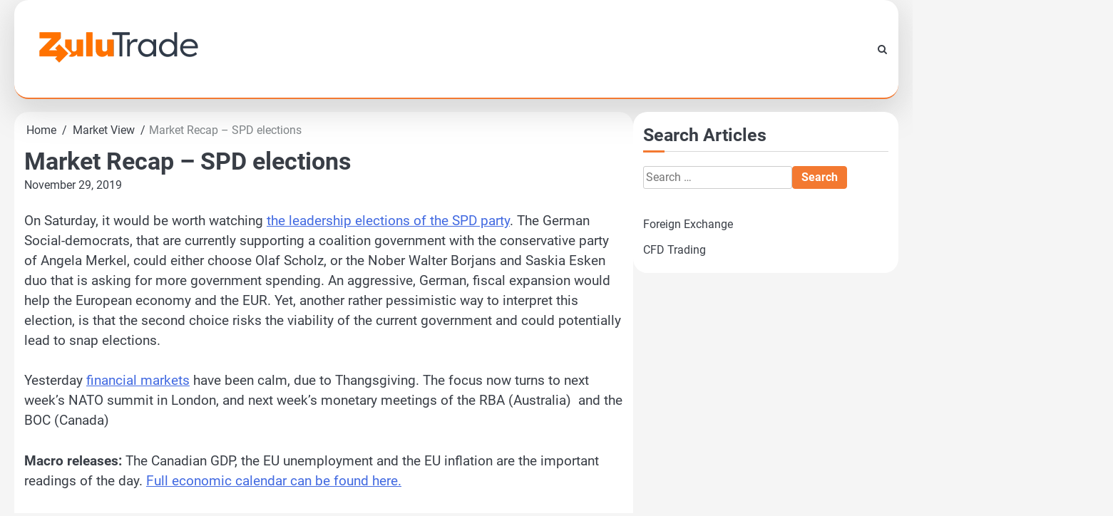

--- FILE ---
content_type: text/html; charset=UTF-8
request_url: https://blog.zulutrade.com/market-recap-spd-elections/
body_size: 9992
content:
<!doctype html>
<html lang="en-US" prefix="og: https://ogp.me/ns#">
<head>
<meta name="google-site-verification" content="FmF_VeaRnsklV_rIpzzwaMASNxozWGlMdeQRZPN_hpY" />
<!-- Google Tag Manager -->
<script>(function(w,d,s,l,i){w[l]=w[l]||[];w[l].push({'gtm.start':
new Date().getTime(),event:'gtm.js'});var f=d.getElementsByTagName(s)[0],
j=d.createElement(s),dl=l!='dataLayer'?'&l='+l:'';j.async=true;j.src=
'https://www.googletagmanager.com/gtm.js?id='+i+dl;f.parentNode.insertBefore(j,f);
})(window,document,'script','dataLayer','GTM-M6DF4SP');</script>
<!-- End Google Tag Manager -->


	<meta charset="UTF-8">
	<meta name="viewport" content="width=device-width, initial-scale=1">

	<link rel="profile" href="https://gmpg.org/xfn/11">
		<meta property="og:image" content="">
	
<!-- Search Engine Optimization by Rank Math - https://rankmath.com/ -->
<title>Market Recap – SPD Elections - ZuluTrade</title>
<meta name="description" content="On Saturday, it would be worth watching the leadership elections of the SPD party. The German Social-democrats, that are currently supporting a coalition"/>
<meta name="robots" content="follow, index, max-snippet:-1, max-video-preview:-1, max-image-preview:large"/>
<link rel="canonical" href="https://blog.zulutrade.com/market-recap-spd-elections/" />
<meta property="og:locale" content="en_US" />
<meta property="og:type" content="article" />
<meta property="og:title" content="Market Recap – SPD Elections - ZuluTrade" />
<meta property="og:description" content="On Saturday, it would be worth watching the leadership elections of the SPD party. The German Social-democrats, that are currently supporting a coalition" />
<meta property="og:url" content="https://blog.zulutrade.com/market-recap-spd-elections/" />
<meta property="og:site_name" content="ZuluTrade" />
<meta property="article:section" content="Market View" />
<meta property="og:updated_time" content="2024-05-28T07:58:04+00:00" />
<meta property="article:published_time" content="2019-11-29T10:31:00+00:00" />
<meta property="article:modified_time" content="2024-05-28T07:58:04+00:00" />
<meta name="twitter:card" content="summary_large_image" />
<meta name="twitter:title" content="Market Recap – SPD Elections - ZuluTrade" />
<meta name="twitter:description" content="On Saturday, it would be worth watching the leadership elections of the SPD party. The German Social-democrats, that are currently supporting a coalition" />
<meta name="twitter:label1" content="Written by" />
<meta name="twitter:data1" content="Zulu Marketing" />
<meta name="twitter:label2" content="Time to read" />
<meta name="twitter:data2" content="1 minute" />
<script type="application/ld+json" class="rank-math-schema">{"@context":"https://schema.org","@graph":[{"@type":"Organization","@id":"https://blog.zulutrade.com/#organization","name":"ZuluTrade","url":"https://blog.zulutrade.com","logo":{"@type":"ImageObject","@id":"https://blog.zulutrade.com/#logo","url":"https://blog.zulutrade.com/wp-content/uploads/2023/04/Icon-App-83.5x83.5@2x.png","contentUrl":"https://blog.zulutrade.com/wp-content/uploads/2023/04/Icon-App-83.5x83.5@2x.png","caption":"ZuluTrade","inLanguage":"en-US","width":"167","height":"167"}},{"@type":"WebSite","@id":"https://blog.zulutrade.com/#website","url":"https://blog.zulutrade.com","name":"ZuluTrade","publisher":{"@id":"https://blog.zulutrade.com/#organization"},"inLanguage":"en-US"},{"@type":"BreadcrumbList","@id":"https://blog.zulutrade.com/market-recap-spd-elections/#breadcrumb","itemListElement":[{"@type":"ListItem","position":"1","item":{"@id":"https://blog.zulutrade.com","name":"Home"}},{"@type":"ListItem","position":"2","item":{"@id":"https://blog.zulutrade.com/market-view/","name":"Market View"}},{"@type":"ListItem","position":"3","item":{"@id":"https://blog.zulutrade.com/market-recap-spd-elections/","name":"Market Recap \u2013 SPD elections"}}]},{"@type":"WebPage","@id":"https://blog.zulutrade.com/market-recap-spd-elections/#webpage","url":"https://blog.zulutrade.com/market-recap-spd-elections/","name":"Market Recap \u2013 SPD Elections - ZuluTrade","datePublished":"2019-11-29T10:31:00+00:00","dateModified":"2024-05-28T07:58:04+00:00","isPartOf":{"@id":"https://blog.zulutrade.com/#website"},"inLanguage":"en-US","breadcrumb":{"@id":"https://blog.zulutrade.com/market-recap-spd-elections/#breadcrumb"}},{"@type":"Person","@id":"https://blog.zulutrade.com/author/zuluuser/","name":"Zulu Marketing","url":"https://blog.zulutrade.com/author/zuluuser/","image":{"@type":"ImageObject","@id":"https://secure.gravatar.com/avatar/a31cc2e5c2b16178bfe929e185ac3dcb1bd95f9a07c20bf9a3dc08f666c93fe7?s=96&amp;d=mm&amp;r=g","url":"https://secure.gravatar.com/avatar/a31cc2e5c2b16178bfe929e185ac3dcb1bd95f9a07c20bf9a3dc08f666c93fe7?s=96&amp;d=mm&amp;r=g","caption":"Zulu Marketing","inLanguage":"en-US"},"sameAs":["http://blog.zulutrade.com"],"worksFor":{"@id":"https://blog.zulutrade.com/#organization"}},{"@type":"BlogPosting","headline":"Market Recap \u2013 SPD Elections - ZuluTrade","datePublished":"2019-11-29T10:31:00+00:00","dateModified":"2024-05-28T07:58:04+00:00","articleSection":"Market View","author":{"@id":"https://blog.zulutrade.com/author/zuluuser/","name":"Zulu Marketing"},"publisher":{"@id":"https://blog.zulutrade.com/#organization"},"description":"On Saturday, it would be worth watching the leadership elections of the SPD party. The German Social-democrats, that are currently supporting a coalition","name":"Market Recap \u2013 SPD Elections - ZuluTrade","@id":"https://blog.zulutrade.com/market-recap-spd-elections/#richSnippet","isPartOf":{"@id":"https://blog.zulutrade.com/market-recap-spd-elections/#webpage"},"inLanguage":"en-US","mainEntityOfPage":{"@id":"https://blog.zulutrade.com/market-recap-spd-elections/#webpage"}}]}</script>
<!-- /Rank Math WordPress SEO plugin -->

<link rel="alternate" type="application/rss+xml" title="ZuluTrade &raquo; Feed" href="https://blog.zulutrade.com/feed/" />
<link rel="alternate" type="application/rss+xml" title="ZuluTrade &raquo; Comments Feed" href="https://blog.zulutrade.com/comments/feed/" />
<link rel="alternate" type="application/rss+xml" title="ZuluTrade &raquo; Market Recap – SPD elections Comments Feed" href="https://blog.zulutrade.com/market-recap-spd-elections/feed/" />
<link rel="alternate" title="oEmbed (JSON)" type="application/json+oembed" href="https://blog.zulutrade.com/wp-json/oembed/1.0/embed?url=https%3A%2F%2Fblog.zulutrade.com%2Fmarket-recap-spd-elections%2F" />
<link rel="alternate" title="oEmbed (XML)" type="text/xml+oembed" href="https://blog.zulutrade.com/wp-json/oembed/1.0/embed?url=https%3A%2F%2Fblog.zulutrade.com%2Fmarket-recap-spd-elections%2F&#038;format=xml" />
<link rel="alternate" type="application/rss+xml" title="ZuluTrade &raquo; Stories Feed" href="https://blog.zulutrade.com/web-stories/feed/"><style id='wp-img-auto-sizes-contain-inline-css'>
img:is([sizes=auto i],[sizes^="auto," i]){contain-intrinsic-size:3000px 1500px}
/*# sourceURL=wp-img-auto-sizes-contain-inline-css */
</style>
<style id='wp-emoji-styles-inline-css'>

	img.wp-smiley, img.emoji {
		display: inline !important;
		border: none !important;
		box-shadow: none !important;
		height: 1em !important;
		width: 1em !important;
		margin: 0 0.07em !important;
		vertical-align: -0.1em !important;
		background: none !important;
		padding: 0 !important;
	}
/*# sourceURL=wp-emoji-styles-inline-css */
</style>
<link rel='stylesheet' id='wp-block-library-css' href='https://blog.zulutrade.com/wp-includes/css/dist/block-library/style.min.css?ver=6.9' media='all' />
<style id='wp-block-list-inline-css'>
ol,ul{box-sizing:border-box}:root :where(.wp-block-list.has-background){padding:1.25em 2.375em}
/*# sourceURL=https://blog.zulutrade.com/wp-includes/blocks/list/style.min.css */
</style>
<style id='global-styles-inline-css'>
:root{--wp--preset--aspect-ratio--square: 1;--wp--preset--aspect-ratio--4-3: 4/3;--wp--preset--aspect-ratio--3-4: 3/4;--wp--preset--aspect-ratio--3-2: 3/2;--wp--preset--aspect-ratio--2-3: 2/3;--wp--preset--aspect-ratio--16-9: 16/9;--wp--preset--aspect-ratio--9-16: 9/16;--wp--preset--color--black: #000000;--wp--preset--color--cyan-bluish-gray: #abb8c3;--wp--preset--color--white: #ffffff;--wp--preset--color--pale-pink: #f78da7;--wp--preset--color--vivid-red: #cf2e2e;--wp--preset--color--luminous-vivid-orange: #ff6900;--wp--preset--color--luminous-vivid-amber: #fcb900;--wp--preset--color--light-green-cyan: #7bdcb5;--wp--preset--color--vivid-green-cyan: #00d084;--wp--preset--color--pale-cyan-blue: #8ed1fc;--wp--preset--color--vivid-cyan-blue: #0693e3;--wp--preset--color--vivid-purple: #9b51e0;--wp--preset--gradient--vivid-cyan-blue-to-vivid-purple: linear-gradient(135deg,rgb(6,147,227) 0%,rgb(155,81,224) 100%);--wp--preset--gradient--light-green-cyan-to-vivid-green-cyan: linear-gradient(135deg,rgb(122,220,180) 0%,rgb(0,208,130) 100%);--wp--preset--gradient--luminous-vivid-amber-to-luminous-vivid-orange: linear-gradient(135deg,rgb(252,185,0) 0%,rgb(255,105,0) 100%);--wp--preset--gradient--luminous-vivid-orange-to-vivid-red: linear-gradient(135deg,rgb(255,105,0) 0%,rgb(207,46,46) 100%);--wp--preset--gradient--very-light-gray-to-cyan-bluish-gray: linear-gradient(135deg,rgb(238,238,238) 0%,rgb(169,184,195) 100%);--wp--preset--gradient--cool-to-warm-spectrum: linear-gradient(135deg,rgb(74,234,220) 0%,rgb(151,120,209) 20%,rgb(207,42,186) 40%,rgb(238,44,130) 60%,rgb(251,105,98) 80%,rgb(254,248,76) 100%);--wp--preset--gradient--blush-light-purple: linear-gradient(135deg,rgb(255,206,236) 0%,rgb(152,150,240) 100%);--wp--preset--gradient--blush-bordeaux: linear-gradient(135deg,rgb(254,205,165) 0%,rgb(254,45,45) 50%,rgb(107,0,62) 100%);--wp--preset--gradient--luminous-dusk: linear-gradient(135deg,rgb(255,203,112) 0%,rgb(199,81,192) 50%,rgb(65,88,208) 100%);--wp--preset--gradient--pale-ocean: linear-gradient(135deg,rgb(255,245,203) 0%,rgb(182,227,212) 50%,rgb(51,167,181) 100%);--wp--preset--gradient--electric-grass: linear-gradient(135deg,rgb(202,248,128) 0%,rgb(113,206,126) 100%);--wp--preset--gradient--midnight: linear-gradient(135deg,rgb(2,3,129) 0%,rgb(40,116,252) 100%);--wp--preset--font-size--small: 13px;--wp--preset--font-size--medium: 20px;--wp--preset--font-size--large: 36px;--wp--preset--font-size--x-large: 42px;--wp--preset--spacing--20: 0.44rem;--wp--preset--spacing--30: 0.67rem;--wp--preset--spacing--40: 1rem;--wp--preset--spacing--50: 1.5rem;--wp--preset--spacing--60: 2.25rem;--wp--preset--spacing--70: 3.38rem;--wp--preset--spacing--80: 5.06rem;--wp--preset--shadow--natural: 6px 6px 9px rgba(0, 0, 0, 0.2);--wp--preset--shadow--deep: 12px 12px 50px rgba(0, 0, 0, 0.4);--wp--preset--shadow--sharp: 6px 6px 0px rgba(0, 0, 0, 0.2);--wp--preset--shadow--outlined: 6px 6px 0px -3px rgb(255, 255, 255), 6px 6px rgb(0, 0, 0);--wp--preset--shadow--crisp: 6px 6px 0px rgb(0, 0, 0);}:where(.is-layout-flex){gap: 0.5em;}:where(.is-layout-grid){gap: 0.5em;}body .is-layout-flex{display: flex;}.is-layout-flex{flex-wrap: wrap;align-items: center;}.is-layout-flex > :is(*, div){margin: 0;}body .is-layout-grid{display: grid;}.is-layout-grid > :is(*, div){margin: 0;}:where(.wp-block-columns.is-layout-flex){gap: 2em;}:where(.wp-block-columns.is-layout-grid){gap: 2em;}:where(.wp-block-post-template.is-layout-flex){gap: 1.25em;}:where(.wp-block-post-template.is-layout-grid){gap: 1.25em;}.has-black-color{color: var(--wp--preset--color--black) !important;}.has-cyan-bluish-gray-color{color: var(--wp--preset--color--cyan-bluish-gray) !important;}.has-white-color{color: var(--wp--preset--color--white) !important;}.has-pale-pink-color{color: var(--wp--preset--color--pale-pink) !important;}.has-vivid-red-color{color: var(--wp--preset--color--vivid-red) !important;}.has-luminous-vivid-orange-color{color: var(--wp--preset--color--luminous-vivid-orange) !important;}.has-luminous-vivid-amber-color{color: var(--wp--preset--color--luminous-vivid-amber) !important;}.has-light-green-cyan-color{color: var(--wp--preset--color--light-green-cyan) !important;}.has-vivid-green-cyan-color{color: var(--wp--preset--color--vivid-green-cyan) !important;}.has-pale-cyan-blue-color{color: var(--wp--preset--color--pale-cyan-blue) !important;}.has-vivid-cyan-blue-color{color: var(--wp--preset--color--vivid-cyan-blue) !important;}.has-vivid-purple-color{color: var(--wp--preset--color--vivid-purple) !important;}.has-black-background-color{background-color: var(--wp--preset--color--black) !important;}.has-cyan-bluish-gray-background-color{background-color: var(--wp--preset--color--cyan-bluish-gray) !important;}.has-white-background-color{background-color: var(--wp--preset--color--white) !important;}.has-pale-pink-background-color{background-color: var(--wp--preset--color--pale-pink) !important;}.has-vivid-red-background-color{background-color: var(--wp--preset--color--vivid-red) !important;}.has-luminous-vivid-orange-background-color{background-color: var(--wp--preset--color--luminous-vivid-orange) !important;}.has-luminous-vivid-amber-background-color{background-color: var(--wp--preset--color--luminous-vivid-amber) !important;}.has-light-green-cyan-background-color{background-color: var(--wp--preset--color--light-green-cyan) !important;}.has-vivid-green-cyan-background-color{background-color: var(--wp--preset--color--vivid-green-cyan) !important;}.has-pale-cyan-blue-background-color{background-color: var(--wp--preset--color--pale-cyan-blue) !important;}.has-vivid-cyan-blue-background-color{background-color: var(--wp--preset--color--vivid-cyan-blue) !important;}.has-vivid-purple-background-color{background-color: var(--wp--preset--color--vivid-purple) !important;}.has-black-border-color{border-color: var(--wp--preset--color--black) !important;}.has-cyan-bluish-gray-border-color{border-color: var(--wp--preset--color--cyan-bluish-gray) !important;}.has-white-border-color{border-color: var(--wp--preset--color--white) !important;}.has-pale-pink-border-color{border-color: var(--wp--preset--color--pale-pink) !important;}.has-vivid-red-border-color{border-color: var(--wp--preset--color--vivid-red) !important;}.has-luminous-vivid-orange-border-color{border-color: var(--wp--preset--color--luminous-vivid-orange) !important;}.has-luminous-vivid-amber-border-color{border-color: var(--wp--preset--color--luminous-vivid-amber) !important;}.has-light-green-cyan-border-color{border-color: var(--wp--preset--color--light-green-cyan) !important;}.has-vivid-green-cyan-border-color{border-color: var(--wp--preset--color--vivid-green-cyan) !important;}.has-pale-cyan-blue-border-color{border-color: var(--wp--preset--color--pale-cyan-blue) !important;}.has-vivid-cyan-blue-border-color{border-color: var(--wp--preset--color--vivid-cyan-blue) !important;}.has-vivid-purple-border-color{border-color: var(--wp--preset--color--vivid-purple) !important;}.has-vivid-cyan-blue-to-vivid-purple-gradient-background{background: var(--wp--preset--gradient--vivid-cyan-blue-to-vivid-purple) !important;}.has-light-green-cyan-to-vivid-green-cyan-gradient-background{background: var(--wp--preset--gradient--light-green-cyan-to-vivid-green-cyan) !important;}.has-luminous-vivid-amber-to-luminous-vivid-orange-gradient-background{background: var(--wp--preset--gradient--luminous-vivid-amber-to-luminous-vivid-orange) !important;}.has-luminous-vivid-orange-to-vivid-red-gradient-background{background: var(--wp--preset--gradient--luminous-vivid-orange-to-vivid-red) !important;}.has-very-light-gray-to-cyan-bluish-gray-gradient-background{background: var(--wp--preset--gradient--very-light-gray-to-cyan-bluish-gray) !important;}.has-cool-to-warm-spectrum-gradient-background{background: var(--wp--preset--gradient--cool-to-warm-spectrum) !important;}.has-blush-light-purple-gradient-background{background: var(--wp--preset--gradient--blush-light-purple) !important;}.has-blush-bordeaux-gradient-background{background: var(--wp--preset--gradient--blush-bordeaux) !important;}.has-luminous-dusk-gradient-background{background: var(--wp--preset--gradient--luminous-dusk) !important;}.has-pale-ocean-gradient-background{background: var(--wp--preset--gradient--pale-ocean) !important;}.has-electric-grass-gradient-background{background: var(--wp--preset--gradient--electric-grass) !important;}.has-midnight-gradient-background{background: var(--wp--preset--gradient--midnight) !important;}.has-small-font-size{font-size: var(--wp--preset--font-size--small) !important;}.has-medium-font-size{font-size: var(--wp--preset--font-size--medium) !important;}.has-large-font-size{font-size: var(--wp--preset--font-size--large) !important;}.has-x-large-font-size{font-size: var(--wp--preset--font-size--x-large) !important;}
/*# sourceURL=global-styles-inline-css */
</style>

<style id='classic-theme-styles-inline-css'>
/*! This file is auto-generated */
.wp-block-button__link{color:#fff;background-color:#32373c;border-radius:9999px;box-shadow:none;text-decoration:none;padding:calc(.667em + 2px) calc(1.333em + 2px);font-size:1.125em}.wp-block-file__button{background:#32373c;color:#fff;text-decoration:none}
/*# sourceURL=/wp-includes/css/classic-themes.min.css */
</style>
<link rel='stylesheet' id='wpm-main-css' href='//blog.zulutrade.com/wp-content/plugins/wp-multilang/assets/styles/main.min.css?ver=2.4.24' media='all' />
<link rel='stylesheet' id='elite-blog-slick-css-css' href='https://blog.zulutrade.com/wp-content/themes/elite-blog/assets/css/slick.min.css?ver=1.8.0' media='all' />
<link rel='stylesheet' id='elite-blog-font-awesome-css-css' href='https://blog.zulutrade.com/wp-content/themes/elite-blog/assets/css/font-awesome.min.css?ver=4.7.0' media='all' />
<link rel='stylesheet' id='elite-blog-google-fonts-css' href='https://blog.zulutrade.com/wp-content/fonts/48df9d00a970098a3c18a11bb948041d.css' media='all' />
<link rel='stylesheet' id='elite-blog-style-css' href='https://blog.zulutrade.com/wp-content/themes/elite-blog/style.css?ver=1.1.1' media='all' />
<style id='elite-blog-style-inline-css'>

    /* Color */
    :root {
        --site-title-color: #blank;
    }
    
    /* Typograhpy */
    :root {
        --font-heading: "Roboto", serif;
        --font-main: -apple-system, BlinkMacSystemFont,"Roboto", "Segoe UI", Roboto, Oxygen-Sans, Ubuntu, Cantarell, "Helvetica Neue", sans-serif;
    }

    body,
	button, input, select, optgroup, textarea {
        font-family: "Roboto", serif;
	}

	.site-title a {
        font-family: "Roboto", serif;
	}
    
	.site-description {
        font-family: "Roboto", serif;
	}
    
/*# sourceURL=elite-blog-style-inline-css */
</style>
<script src="https://blog.zulutrade.com/wp-includes/js/jquery/jquery.min.js?ver=3.7.1" id="jquery-core-js"></script>
<script src="https://blog.zulutrade.com/wp-includes/js/jquery/jquery-migrate.min.js?ver=3.4.1" id="jquery-migrate-js"></script>
<script src="https://blog.zulutrade.com/wp-content/themes/elite-blog/assets/js/custom.min.js?ver=1" id="elite-blog-custom-script-js"></script>
<link rel="https://api.w.org/" href="https://blog.zulutrade.com/wp-json/" /><link rel="alternate" title="JSON" type="application/json" href="https://blog.zulutrade.com/wp-json/wp/v2/posts/2220" /><link rel="EditURI" type="application/rsd+xml" title="RSD" href="https://blog.zulutrade.com/xmlrpc.php?rsd" />
<meta name="generator" content="WordPress 6.9" />
<link rel='shortlink' href='https://blog.zulutrade.com/?p=2220' />
<link rel="alternate" hreflang="x-default" href="https://blog.zulutrade.com/market-recap-spd-elections/"/>
<link rel="alternate" hreflang="en-us" href="https://blog.zulutrade.com/market-recap-spd-elections/"/>
<link rel="alternate" hreflang="ar" href="https://blog.zulutrade.com/ar/market-recap-spd-elections/"/>
<link rel="alternate" hreflang="fr-fr" href="https://blog.zulutrade.com/fr/market-recap-spd-elections/"/>
<link rel="pingback" href="https://blog.zulutrade.com/xmlrpc.php">
<style type="text/css" id="breadcrumb-trail-css">.breadcrumbs ul li::after {content: "/";}</style>
<meta name="generator" content="Elementor 3.17.1; features: e_dom_optimization, e_optimized_assets_loading, e_optimized_css_loading, additional_custom_breakpoints; settings: css_print_method-external, google_font-enabled, font_display-auto">
		<style type="text/css">
					.site-title,
			.site-description {
				position: absolute;
				clip: rect(1px, 1px, 1px, 1px);
				display: none;
				}
					</style>
		<link rel="icon" href="https://blog.zulutrade.com/wp-content/uploads/2023/04/Icon-App-83.5x83.5@2x.png" sizes="32x32" />
<link rel="icon" href="https://blog.zulutrade.com/wp-content/uploads/2023/04/Icon-App-83.5x83.5@2x.png" sizes="192x192" />
<link rel="apple-touch-icon" href="https://blog.zulutrade.com/wp-content/uploads/2023/04/Icon-App-83.5x83.5@2x.png" />
<meta name="msapplication-TileImage" content="https://blog.zulutrade.com/wp-content/uploads/2023/04/Icon-App-83.5x83.5@2x.png" />



</head>

<body class="wp-singular post-template-default single single-post postid-2220 single-format-standard wp-custom-logo wp-embed-responsive wp-theme-elite-blog language-en light-mode right-sidebar elementor-default elementor-kit-2602">

<!-- Google Tag Manager (noscript) -->
<noscript><iframe src="https://www.googletagmanager.com/ns.html?id=GTM-M6DF4SP"
height="0" width="0" style="display:none;visibility:hidden"></iframe></noscript>
<!-- End Google Tag Manager (noscript) -->


		<div id="page" class="site">

		<a class="skip-link screen-reader-text" href="#primary">Skip to content</a>

		<div id="loader" class="loader-1">
			<div class="loader-container">
				<div id="preloader">
				</div>
			</div>
		</div><!-- #loader -->

		<header id="masthead" class="site-header">
			<div class="navigation-outer-wrapper">
				<div class="elite-blog-navigation">
					<div class="section-wrapper"> 
						<div class="elite-blog-navigation-container">
							<div class="site-branding">
								<div class="site-logo">
									<a href="https://blog.zulutrade.com/" class="custom-logo-link" rel="home"><img width="250" height="110" src="https://blog.zulutrade.com/wp-content/uploads/2023/10/Black-1.png" class="custom-logo" alt="ZuluTrade Blog Logo" decoding="async" /></a>								</div>
								<div class="site-identity">
																			<p class="site-title"><a href="https://blog.zulutrade.com/" rel="home">ZuluTrade</a></p>
																				<p class="site-description">Knowledge Crunch</p>
																	</div>	
							</div>
							<div class="nav-wrapper">
								<nav id="site-navigation" class="main-navigation">
									<button class="menu-toggle" aria-controls="primary-menu" aria-expanded="false">
										<span class="ham-icon"></span>
										<span class="ham-icon"></span>
										<span class="ham-icon"></span>
										<i class="fa fa-bars" aria-hidden="true"></i>
									</button>
									<div class="navigation-area">
																			</div>
								</nav><!-- #site-navigation -->
								<div class="elite-blog-header-search">
									<div class="header-search-wrap">
										<a href="#" class="search-icon"><i class="fa fa-search" aria-hidden="true"></i></a>
										<div class="header-search-form">
											<form role="search" method="get" class="search-form" action="https://blog.zulutrade.com/">
				<label>
					<span class="screen-reader-text">Search for:</span>
					<input type="search" class="search-field" placeholder="Search &hellip;" value="" name="s" />
				</label>
				<input type="submit" class="search-submit" value="Search" />
			</form>										</div>
									</div>
								</div>
							</div>
						</div>
					</div>
				</div>
			</div>
			<!-- end of navigation -->
		</header><!-- #masthead -->

			<div class="elite-blog-main-wrapper">
			<div class="section-wrapper">
				<div class="elite-blog-container-wrapper">
				<main id="primary" class="site-main">

	
<article id="post-2220" class="post-2220 post type-post status-publish format-standard hentry category-market-view">
	<nav role="navigation" aria-label="Breadcrumbs" class="breadcrumb-trail breadcrumbs" itemprop="breadcrumb"><ul class="trail-items" itemscope itemtype="http://schema.org/BreadcrumbList"><meta name="numberOfItems" content="3" /><meta name="itemListOrder" content="Ascending" /><li itemprop="itemListElement" itemscope itemtype="http://schema.org/ListItem" class="trail-item trail-begin"><a href="https://blog.zulutrade.com/" rel="home" itemprop="item"><span itemprop="name">Home</span></a><meta itemprop="position" content="1" /></li><li itemprop="itemListElement" itemscope itemtype="http://schema.org/ListItem" class="trail-item"><a href="https://blog.zulutrade.com/market-view/" itemprop="item"><span itemprop="name">Market View</span></a><meta itemprop="position" content="2" /></li><li itemprop="itemListElement" itemscope itemtype="http://schema.org/ListItem" class="trail-item trail-end"><span itemprop="item"><span itemprop="name">Market Recap – SPD elections</span></span><meta itemprop="position" content="3" /></li></ul></nav>			<header class="entry-header">
			<h1 class="entry-title">Market Recap – SPD elections</h1>		</header><!-- .entry-header -->
					<div class="entry-meta">
				<span class="post-date"><a href="https://blog.zulutrade.com/market-recap-spd-elections/"><time class="entry-date published" datetime="2019-11-29T10:31:00+00:00">November 29, 2019</time><time class="updated" datetime="2024-05-28T07:58:04+00:00">May 28, 2024</time></a></span>			</div><!-- .entry-meta -->
				
	
	<div class="entry-content">
		<p>On Saturday, it would be worth watching <a href="https://www.reuters.com/article/us-germany-politics-spd/germanys-social-democrats-to-pick-new-leader-to-decide-fate-of-merkel-coalition-idUSKBN1Y21B0" target="_blank" rel="noopener">the leadership elections of the SPD party</a>. The German Social-democrats, that are currently supporting a coalition government with the conservative party of Angela Merkel, could either choose Olaf Scholz, or the Nober Walter Borjans and Saskia Esken duo that is asking for more government spending. An aggressive, German, fiscal expansion would help the European economy and the EUR. Yet, another rather pessimistic way to interpret this election, is that the second choice risks the viability of the current government and could potentially lead to snap elections.</p>
<p>Yesterday <a href="https://www.zulutrade.com/charts#/trading?utm_source=ZBlog&amp;utm_medium=mkt&amp;utm_campaign=marketnews" target="_blank" rel="noopener">financial markets</a> have been calm, due to Thangsgiving. The focus now turns to next week&rsquo;s NATO summit in London, and next week&rsquo;s monetary meetings of the RBA (Australia) &nbsp;and the BOC (Canada)</p>
<p><strong>Macro releases: </strong>The Canadian GDP, the EU unemployment and the EU inflation are the important readings of the day. <a href="https://www.zulutrade.com/calendar?utm_source=ZBlog&amp;utm_medium=mkt&amp;utm_campaign=marketnews" target="_blank" rel="noopener">Full economic calendar can be found here. </a></p>
<p><u>Disclaimer</u></p>
<p>The views expressed do not constitute investment or any other advice /recommendation /suggestion and are subject to change. Reliance upon information in this material is at the sole discretion of the reader. Opinions expressed in the report do not represent the opinion of&nbsp;<a href="https://www.zulutrade.com/?utm_source=ZBlog&amp;utm_medium=mkt&amp;utm_campaign=marketnews" target="_blank" rel="noopener">ZuluTrade Social Trading Platform</a>&nbsp;and do not constitute an offer or invitation to anyone to invest or trade.</p>
	</div><!-- .entry-content -->

	<footer class="entry-footer">
			</footer><!-- .entry-footer -->
</article><!-- #post-2220 -->

	<nav class="navigation post-navigation" aria-label="Posts">
		<h2 class="screen-reader-text">Post navigation</h2>
		<div class="nav-links"><div class="nav-previous"><a href="https://blog.zulutrade.com/market-recap-thanksgiving/" rel="prev"><span class="nav-title">Market Recap – Thanksgiving</span></a></div><div class="nav-next"><a href="https://blog.zulutrade.com/market-recap-the-week-and-month-ahead/" rel="next"><span class="nav-title">Market Recap – The week and month ahead</span></a></div></div>
	</nav>				<div class="related-posts">
											<h2>Related Posts</h2>
						<div class="row">
															<div>
									<article id="post-1439" class="post-1439 post type-post status-publish format-standard hentry category-market-view">
																				<div class="post-text">
											<header class="entry-header">
												<h5 class="entry-title"><a href="https://blog.zulutrade.com/" rel="bookmark">Both BTCUSD and ETHUSD are consolidating!</a></h5>											</header><!-- .entry-header -->
											<div class="entry-content">
												<p>Both Cryptocurrencies are consolidating after bouncing to the upside. They are following a similar price action. Both they have stuck below 21 EMA on daily TF while reviewing H4 TF, the price remains below 200 SMA. In addition, there is the major 61.8% Fibonacci level close above. We have noted an important resistance (neckline &ndash; [&hellip;]</p>
											</div><!-- .entry-content -->
										</div>
									</article>
								</div>
																<div>
									<article id="post-578" class="post-578 post type-post status-publish format-standard hentry category-market-view">
																				<div class="post-text">
											<header class="entry-header">
												<h5 class="entry-title"><a href="https://blog.zulutrade.com/" rel="bookmark">Wall Street hit highs amid more mergers buzz&#8230;</a></h5>											</header><!-- .entry-header -->
											<div class="entry-content">
												<p>Good Morning, &nbsp; &#8211; The dollar steadied and some Asia stocks bounce as Wall Street hit highs amid more mergers buzz. &#8211; The S&amp;P touching an intraday record and all but erasing its 2014 decline, amid confidence the economy is strong enough to weather cuts to monetary stimulus. &#8211; Japan&#8217;s Nikkei 1.44%, Hong Kong&#8217;s Hang [&hellip;]</p>
											</div><!-- .entry-content -->
										</div>
									</article>
								</div>
																<div>
									<article id="post-92" class="post-92 post type-post status-publish format-standard hentry category-market-view">
																				<div class="post-text">
											<header class="entry-header">
												<h5 class="entry-title"><a href="https://blog.zulutrade.com/" rel="bookmark">Risk remains offered. EURUSD dropped to 1.2358 and AUDUSD hit a 6 months low</a></h5>											</header><!-- .entry-header -->
											<div class="entry-content">
												<p>Good Morning , &#8211; Risk remains offered. EURUSD dropped to 1.2358 and AUDUSD hit a 6 months low at 0.9692 today. EMG continues to underperform the USD. The only bright spot is Switzerland, where the Q1 GDP surprised massively to topside. SNB Danthine will speak today at 10.00 ZH. &#8211; Stocks: Nikkei -1.25 %, Hang [&hellip;]</p>
											</div><!-- .entry-content -->
										</div>
									</article>
								</div>
														</div>
										</div>
				
</main><!-- #main -->


<aside id="secondary" class="widget-area">
	<section id="search-1" class="widget widget_search"><h2 class="widget-title">Search Articles</h2><form role="search" method="get" class="search-form" action="https://blog.zulutrade.com/">
				<label>
					<span class="screen-reader-text">Search for:</span>
					<input type="search" class="search-field" placeholder="Search &hellip;" value="" name="s" />
				</label>
				<input type="submit" class="search-submit" value="Search" />
			</form></section><section id="block-8" class="widget widget_block">
<ul class="wp-block-list">
<li><a href="https://blog.zulutrade.com/knowledge-crunch/foreign-exchange/" data-type="link" data-id="https://blog.zulutrade.com/knowledge-crunch/foreign-exchange/">Foreign Exchange</a></li>



<li><a href="https://blog.zulutrade.com/knowledge-crunch/cfd-trading/" data-type="link" data-id="https://blog.zulutrade.com/knowledge-crunch/cfd-trading/">CFD Trading</a></li>
</ul>
</section></aside><!-- #secondary -->
</div>
</div>
</div>
	
<!-- start of footer -->
<footer class="site-footer">
	<div class="section-wrapper">
				<div class="elite-blog-bottom-footer">
						<div class="bottom-footer-content no-social-menu">
					<p>Copyright © 2026 <a href="https://blog.zulutrade.com/">ZuluTrade</a> | Elite Blog&nbsp;by&nbsp;<a target="_blank" href="https://ascendoor.com/">Ascendoor</a> | Powered by <a href="https://wordpress.org/" target="_blank">WordPress</a>. </p>					
					<div class="header-social-icon">
					<div class="header-social-icon-container">
											</div>
				</div>
			</div>
		</div>
	</div>
</footer>
<!-- end of brand footer -->


	<a href="#" class="scroll-to-top"></a>

	
</div><!-- #page -->

<script type="speculationrules">
{"prefetch":[{"source":"document","where":{"and":[{"href_matches":"/*"},{"not":{"href_matches":["/wp-*.php","/wp-admin/*","/wp-content/uploads/*","/wp-content/*","/wp-content/plugins/*","/wp-content/themes/elite-blog/*","/*\\?(.+)"]}},{"not":{"selector_matches":"a[rel~=\"nofollow\"]"}},{"not":{"selector_matches":".no-prefetch, .no-prefetch a"}}]},"eagerness":"conservative"}]}
</script>
<script id="wpm-switcher-block-script-js-extra">
var wpm_localize_data = {"wpm_block_switch_nonce":"4f6bf5124e","ajax_url":"https://blog.zulutrade.com/wp-admin/admin-ajax.php","current_url":"https://blog.zulutrade.com/market-recap-spd-elections/"};
//# sourceURL=wpm-switcher-block-script-js-extra
</script>
<script src="https://blog.zulutrade.com/wp-content/plugins/wp-multilang/assets/blocks/language-switcher/js/switcher-block.min.js?ver=2.4.24" id="wpm-switcher-block-script-js"></script>
<script src="https://blog.zulutrade.com/wp-content/themes/elite-blog/assets/js/navigation.min.js?ver=1.1.1" id="elite-blog-navigation-js"></script>
<script src="https://blog.zulutrade.com/wp-content/themes/elite-blog/assets/js/slick.min.js?ver=1.8.0" id="elite-blog-slick-js-js"></script>
<script id="wp-emoji-settings" type="application/json">
{"baseUrl":"https://s.w.org/images/core/emoji/17.0.2/72x72/","ext":".png","svgUrl":"https://s.w.org/images/core/emoji/17.0.2/svg/","svgExt":".svg","source":{"concatemoji":"https://blog.zulutrade.com/wp-includes/js/wp-emoji-release.min.js?ver=6.9"}}
</script>
<script type="module">
/*! This file is auto-generated */
const a=JSON.parse(document.getElementById("wp-emoji-settings").textContent),o=(window._wpemojiSettings=a,"wpEmojiSettingsSupports"),s=["flag","emoji"];function i(e){try{var t={supportTests:e,timestamp:(new Date).valueOf()};sessionStorage.setItem(o,JSON.stringify(t))}catch(e){}}function c(e,t,n){e.clearRect(0,0,e.canvas.width,e.canvas.height),e.fillText(t,0,0);t=new Uint32Array(e.getImageData(0,0,e.canvas.width,e.canvas.height).data);e.clearRect(0,0,e.canvas.width,e.canvas.height),e.fillText(n,0,0);const a=new Uint32Array(e.getImageData(0,0,e.canvas.width,e.canvas.height).data);return t.every((e,t)=>e===a[t])}function p(e,t){e.clearRect(0,0,e.canvas.width,e.canvas.height),e.fillText(t,0,0);var n=e.getImageData(16,16,1,1);for(let e=0;e<n.data.length;e++)if(0!==n.data[e])return!1;return!0}function u(e,t,n,a){switch(t){case"flag":return n(e,"\ud83c\udff3\ufe0f\u200d\u26a7\ufe0f","\ud83c\udff3\ufe0f\u200b\u26a7\ufe0f")?!1:!n(e,"\ud83c\udde8\ud83c\uddf6","\ud83c\udde8\u200b\ud83c\uddf6")&&!n(e,"\ud83c\udff4\udb40\udc67\udb40\udc62\udb40\udc65\udb40\udc6e\udb40\udc67\udb40\udc7f","\ud83c\udff4\u200b\udb40\udc67\u200b\udb40\udc62\u200b\udb40\udc65\u200b\udb40\udc6e\u200b\udb40\udc67\u200b\udb40\udc7f");case"emoji":return!a(e,"\ud83e\u1fac8")}return!1}function f(e,t,n,a){let r;const o=(r="undefined"!=typeof WorkerGlobalScope&&self instanceof WorkerGlobalScope?new OffscreenCanvas(300,150):document.createElement("canvas")).getContext("2d",{willReadFrequently:!0}),s=(o.textBaseline="top",o.font="600 32px Arial",{});return e.forEach(e=>{s[e]=t(o,e,n,a)}),s}function r(e){var t=document.createElement("script");t.src=e,t.defer=!0,document.head.appendChild(t)}a.supports={everything:!0,everythingExceptFlag:!0},new Promise(t=>{let n=function(){try{var e=JSON.parse(sessionStorage.getItem(o));if("object"==typeof e&&"number"==typeof e.timestamp&&(new Date).valueOf()<e.timestamp+604800&&"object"==typeof e.supportTests)return e.supportTests}catch(e){}return null}();if(!n){if("undefined"!=typeof Worker&&"undefined"!=typeof OffscreenCanvas&&"undefined"!=typeof URL&&URL.createObjectURL&&"undefined"!=typeof Blob)try{var e="postMessage("+f.toString()+"("+[JSON.stringify(s),u.toString(),c.toString(),p.toString()].join(",")+"));",a=new Blob([e],{type:"text/javascript"});const r=new Worker(URL.createObjectURL(a),{name:"wpTestEmojiSupports"});return void(r.onmessage=e=>{i(n=e.data),r.terminate(),t(n)})}catch(e){}i(n=f(s,u,c,p))}t(n)}).then(e=>{for(const n in e)a.supports[n]=e[n],a.supports.everything=a.supports.everything&&a.supports[n],"flag"!==n&&(a.supports.everythingExceptFlag=a.supports.everythingExceptFlag&&a.supports[n]);var t;a.supports.everythingExceptFlag=a.supports.everythingExceptFlag&&!a.supports.flag,a.supports.everything||((t=a.source||{}).concatemoji?r(t.concatemoji):t.wpemoji&&t.twemoji&&(r(t.twemoji),r(t.wpemoji)))});
//# sourceURL=https://blog.zulutrade.com/wp-includes/js/wp-emoji-loader.min.js
</script>

<script defer src="https://static.cloudflareinsights.com/beacon.min.js/vcd15cbe7772f49c399c6a5babf22c1241717689176015" integrity="sha512-ZpsOmlRQV6y907TI0dKBHq9Md29nnaEIPlkf84rnaERnq6zvWvPUqr2ft8M1aS28oN72PdrCzSjY4U6VaAw1EQ==" data-cf-beacon='{"version":"2024.11.0","token":"b35d5cbdc7d44312b022ec5281d9da18","server_timing":{"name":{"cfCacheStatus":true,"cfEdge":true,"cfExtPri":true,"cfL4":true,"cfOrigin":true,"cfSpeedBrain":true},"location_startswith":null}}' crossorigin="anonymous"></script>
</body>
</html>


--- FILE ---
content_type: text/css
request_url: https://blog.zulutrade.com/wp-content/themes/elite-blog/style.css?ver=1.1.1
body_size: 16559
content:
/*!
Theme Name: Elite Blog
Theme URI: https://ascendoor.com/themes/elite-blog/
Author: Ascendoor
Author URI: https://ascendoor.com/
Description: Elite Blog is a blog theme that is designed to be clean, minimal, and quick, with full responsiveness and browser compatibility. It is a perfect choice for professional bloggers and content writers who are looking for a theme that is simple, user-friendly, and SEO-friendly. With Elite Blog, you can focus on creating excellent content without worrying about technical details. The theme's straightforward design and intuitive interface make it ideal for bloggers who want a clean and professional look. It comes with high-quality, responsive, and well-crafted features that enable writers to focus solely on writing content. Additionally, Elite Blog has great typography, which helps readers to pay close attention to every word. Check the theme documentation at: https://docs.ascendoor.com/docs/elite-blog-pro/ and demo at: https://demos.ascendoor.com/elite-blog-pro/
Version: 1.1.1
Tested up to: 6.3
Requires PHP: 7.4
Requires at least: 5.0
License: GNU General Public License v3 or later
License URI: http://www.gnu.org/licenses/gpl-3.0.html
Text Domain: elite-blog
Tags: custom-background, custom-logo, custom-colors, custom-menu, featured-images, threaded-comments, translation-ready, theme-options, footer-widgets, full-width-template, left-sidebar, right-sidebar, e-commerce, blog, portfolio

This theme, like WordPress, is licensed under the GPL.
Use it to make something cool, have fun, and share what you've learned.

Elite Blog is based on Underscores https://underscores.me/, (C) 2012-2020 Automattic, Inc.
Underscores is distributed under the terms of the GNU GPL v2 or later.

Normalizing styles have been helped along thanks to the fine work of
Nicolas Gallagher and Jonathan Neal https://necolas.github.io/normalize.css/
*/
/*--------------------------------------------------------------
>>> TABLE OF CONTENTS:
----------------------------------------------------------------
# Generic
	- Normalize
	- Box sizing
# Base
	- Typography
	- Elements
	- Links
	- Forms
## Layouts
# Components
	- Navigation
	- Posts and pages
	- Comments
	- Widgets
	- Media
	- Captions
	- Galleries
# plugins
	- Jetpack infinite scroll
# Utilities
	- Accessibility
	- Alignments

--------------------------------------------------------------*/
.section-wrapper {
	max-width: 1380px;
	margin: 0 auto;
	width: 100%;
	padding: 0 20px;
}

.section-splitter {
	padding-bottom: 40px;
}

@media (max-width: 600px) {
	.section-splitter {
		padding-bottom: 30px;
	}
}

.section-splitter:last-child {
	margin-bottom: 60px;
}

/*--------------------------------------------------------------
# Generic
--------------------------------------------------------------*/
/* Normalize
--------------------------------------------- */
/*! normalize.css v8.0.1 | MIT License | github.com/necolas/normalize.css */
/* Document
	 ========================================================================== */
/**
 * 1. Correct the line height in all browsers.
 * 2. Prevent adjustments of font size after orientation changes in iOS.
 */
html {
	line-height: 1.15;
	-webkit-text-size-adjust: 100%;
}

/* Sections
	 ========================================================================== */
/**
 * Remove the margin in all browsers.
 */
body {
	margin: 0;
}

/**
 * Render the `main` element consistently in IE.
 */
main {
	display: block;
}

/**
 * Correct the font size and margin on `h1` elements within `section` and
 * `article` contexts in Chrome, Firefox, and Safari.
 */
h1 {
	font-size: 2em;
	margin: 0.67em 0;
}

/* Grouping content
	 ========================================================================== */
/**
 * 1. Add the correct box sizing in Firefox.
 * 2. Show the overflow in Edge and IE.
 */
hr {
	box-sizing: content-box;
	height: 0;
	overflow: visible;
}

/**
 * 1. Correct the inheritance and scaling of font size in all browsers.
 * 2. Correct the odd `em` font sizing in all browsers.
 */
pre {
	font-family: monospace, monospace;
	font-size: 1em;
}

/* Text-level semantics
	 ========================================================================== */
/**
 * Remove the gray background on active links in IE 10.
 */
a {
	background-color: transparent;
}

/**
 * 1. Remove the bottom border in Chrome 57-
 * 2. Add the correct text decoration in Chrome, Edge, IE, Opera, and Safari.
 */
abbr[title] {
	border-bottom: none;
	text-decoration: underline;
	text-decoration: underline dotted;
}

/**
 * Add the correct font weight in Chrome, Edge, and Safari.
 */
b,
strong {
	font-weight: bolder;
}

/**
 * 1. Correct the inheritance and scaling of font size in all browsers.
 * 2. Correct the odd `em` font sizing in all browsers.
 */
code,
kbd,
samp {
	font-family: monospace, monospace;
	font-size: 1em;
}

/**
 * Add the correct font size in all browsers.
 */
small {
	font-size: 80%;
}

/**
 * Prevent `sub` and `sup` elements from affecting the line height in
 * all browsers.
 */
sub,
sup {
	font-size: 75%;
	line-height: 0;
	position: relative;
	vertical-align: baseline;
}

sub {
	bottom: -0.25em;
}

sup {
	top: -0.5em;
}

/* Embedded content
	 ========================================================================== */
/**
 * Remove the border on images inside links in IE 10.
 */
img {
	border-style: none;
}

/* Forms
	 ========================================================================== */
/**
 * 1. Change the font styles in all browsers.
 * 2. Remove the margin in Firefox and Safari.
 */
button,
input,
optgroup,
select,
textarea {
	font-family: inherit;
	font-size: 100%;
	line-height: 1.15;
	margin: 0;
}

/**
 * Show the overflow in IE.
 * 1. Show the overflow in Edge.
 */
button,
input {
	overflow: visible;
}

/**
 * Remove the inheritance of text transform in Edge, Firefox, and IE.
 * 1. Remove the inheritance of text transform in Firefox.
 */
button,
select {
	text-transform: none;
}

/**
 * Correct the inability to style clickable types in iOS and Safari.
 */
button,
[type="button"],
[type="reset"],
[type="submit"] {
	-webkit-appearance: button;
}

/**
 * Remove the inner border and padding in Firefox.
 */
button::-moz-focus-inner,
[type="button"]::-moz-focus-inner,
[type="reset"]::-moz-focus-inner,
[type="submit"]::-moz-focus-inner {
	border-style: none;
	padding: 0;
}

/**
 * Restore the focus styles unset by the previous rule.
 */
button:-moz-focusring,
[type="button"]:-moz-focusring,
[type="reset"]:-moz-focusring,
[type="submit"]:-moz-focusring {
	outline: 1px dotted ButtonText;
}

/**
 * Correct the padding in Firefox.
 */
fieldset {
	padding: 0.35em 0.75em 0.625em;
}

/**
 * 1. Correct the text wrapping in Edge and IE.
 * 2. Correct the color inheritance from `fieldset` elements in IE.
 * 3. Remove the padding so developers are not caught out when they zero out
 *		`fieldset` elements in all browsers.
 */
legend {
	box-sizing: border-box;
	color: inherit;
	display: table;
	max-width: 100%;
	padding: 0;
	white-space: normal;
}

/**
 * Add the correct vertical alignment in Chrome, Firefox, and Opera.
 */
progress {
	vertical-align: baseline;
}

/**
 * Remove the default vertical scrollbar in IE 10+.
 */
textarea {
	overflow: auto;
}

/**
 * 1. Add the correct box sizing in IE 10.
 * 2. Remove the padding in IE 10.
 */
[type="checkbox"],
[type="radio"] {
	box-sizing: border-box;
	padding: 0;
}

/**
 * Correct the cursor style of increment and decrement buttons in Chrome.
 */
[type="number"]::-webkit-inner-spin-button,
[type="number"]::-webkit-outer-spin-button {
	height: auto;
}

/**
 * 1. Correct the odd appearance in Chrome and Safari.
 * 2. Correct the outline style in Safari.
 */
[type="search"] {
	-webkit-appearance: textfield;
	outline-offset: -2px;
}

/**
 * Remove the inner padding in Chrome and Safari on macOS.
 */
[type="search"]::-webkit-search-decoration {
	-webkit-appearance: none;
}

/**
 * 1. Correct the inability to style clickable types in iOS and Safari.
 * 2. Change font properties to `inherit` in Safari.
 */
::-webkit-file-upload-button {
	-webkit-appearance: button;
	font: inherit;
}

/* Interactive
	 ========================================================================== */
/*
 * Add the correct display in Edge, IE 10+, and Firefox.
 */
details {
	display: block;
}

/*
 * Add the correct display in all browsers.
 */
summary {
	display: list-item;
}

/* Misc
	 ========================================================================== */
/**
 * Add the correct display in IE 10+.
 */
template {
	display: none;
}

/**
 * Add the correct display in IE 10.
 */
[hidden] {
	display: none;
}

/* Box sizing
--------------------------------------------- */
/* Inherit box-sizing to more easily change it's value on a component level.
@link http://css-tricks.com/inheriting-box-sizing-probably-slightly-better-best-practice/ */
*,
*::before,
*::after {
	box-sizing: inherit;
}

html {
	box-sizing: border-box;
}

/*--------------------------------------------------------------
# Base
--------------------------------------------------------------*/
/* Typography
--------------------------------------------- */
body,
button,
input,
select,
optgroup,
textarea {
	color: #404040;
	font-family: -apple-system, BlinkMacSystemFont, "Segoe UI", Roboto, Oxygen-Sans, Ubuntu, Cantarell, "Helvetica Neue", sans-serif;
	font-size: 1rem;
	line-height: 1.5;
}

h1,
h2,
h3,
h4,
h5,
h6 {
	clear: both;
	font-family: var(--font-heading);
	color: var(--clr-text);
}

.site-footer h1, .site-footer
h2, .site-footer
h3, .site-footer
h4, .site-footer
h5, .site-footer
h6 {
	color: #ffff;
}

h1 {
	font-size: var(--font-xlarge);
}

P {
	font-size: var(--font-base);
}

.title-heading {
	position: relative;
	padding-bottom: 20px;
	text-align: center;
}

.title-heading .main-title {
	color: var(--clr-text);
	font-size: var(--font-xlarge);
	margin: 0;
	font-family: var(--font-heading);
	letter-spacing: 2px;
}

.title-heading .sub-title {
	font-size: var(--font-small);
	color: var(--clr-text);
	font-weight: 600;
	margin-top: 10px;
	margin-bottom: 0;
	margin: 0;
}

.page-title {
	font-size: 48px;
}

@media (max-width: 600px) {
	.page-title {
		font-size: 40px;
	}
}

p {
	margin-bottom: 1.5em;
}

dfn,
cite,
em,
i {
	font-style: italic;
}

blockquote {
	margin: 0 1.5em;
}

address {
	margin: 0 0 1.5em;
}

pre {
	background: #eee;
	font-family: "Courier 10 Pitch", courier, monospace;
	line-height: 1.6;
	margin-bottom: 1.6em;
	max-width: 100%;
	overflow: auto;
	padding: 1.6em;
}

code,
kbd,
tt,
var {
	font-family: monaco, consolas, "Andale Mono", "DejaVu Sans Mono", monospace;
}

abbr,
acronym {
	border-bottom: 1px dotted #666;
	cursor: help;
}

mark,
ins {
	background: #fff9c0;
	text-decoration: none;
}

big {
	font-size: 125%;
}

/* Elements
--------------------------------------------- */
:root {
	--primary-color: #f37931;
	--color-text:#393E46;
	--grey-text: #7F8487;
	--background-color:#f5f5f5;
	--foreground-color:#212121;
	--text-color-normal:#ffff;
	--bg-shadow: #85858542;
	--site-title-color: #f28d29;
	--font-heading: "caudex";
	--font-main: "poppins";
	--font-xsmall: clamp(0.7rem, 0.13vw + 0.62rem, 0.79rem);
	--font-small: clamp(0.8rem, 0.17vw + 0.76rem, 0.89rem);
	--font-base: clamp(1rem, 0.34vw + 0.91rem, 1.19rem);
	--font-normal: clamp(1.25rem, 0.61vw + 1.1rem, 1.58rem);
	--font-large: clamp(1.56rem, 1vw + 1.31rem, 2.11rem);
	--font-xlarge: clamp(1.95rem, 1.56vw + 1.56rem, 2.81rem);
	--font-xxlarge: clamp(2.44rem, 2.38vw + 1.85rem, 3.75rem);
	--font-xxxlarge: clamp(3.05rem, 3.54vw + 2.17rem, 5rem);
}

@media (prefers-color-scheme: dark) {
	:root {
		--clr-text:#fff;
		--clr-text-light: #adadad;
		--bg-clr: #161a20;
		--bg-clr-light:#222831;
		--border-clr: #585858;
		--toggle-btn: #ffffff;
	}
}

.light-mode {
	--clr-text:#393E46;
	--clr-text-light: #7F8487;
	--bg-clr: #f5f5f5;
	--bg-clr-light:#ffff;
	--border-clr: #d7d7d7;
	--toggle-btn: #100F0F;
	--dark-area-border: 1px solid #ebebeb;
	--bg-shadow: #85858542;
}

.dark-mode {
	--clr-text:#fff;
	--clr-text-light: #adadad;
	--bg-clr: #161a20;
	--bg-clr-light:#222831;
	--border-clr: #585858;
	--toggle-btn: #ffffff;
	--dark-area-border: 1px solid #3e3e3e;
	--bg-shadow: #00000042;
}

body {
	background: var(--bg-clr);
	font-family: var(--font-main);
	color: var(--clr-text);
}

body.page {
	margin-bottom: 0;
}

body.menu-opened {
	overflow: hidden;
}

hr {
	background-color: #ccc;
	border: 0;
	height: 1px;
	margin-bottom: 1.5em;
}

ul,
ol {
	margin: 0 0 1.5em 3em;
}

ul {
	list-style: disc;
}

ol {
	list-style: decimal;
}

li > ul,
li > ol {
	margin-bottom: 0;
	margin-left: 1.5em;
}

dt {
	font-weight: 700;
}

dd {
	margin: 0 1.5em 1.5em;
}

/* Make sure embeds and iframes fit their containers. */
embed,
iframe,
object {
	max-width: 100%;
}

img {
	height: auto;
	max-width: 100%;
}

figure {
	margin: 1em 0;
}

table {
	margin: 0 0 1.5em;
	width: 100%;
}

/* Links
--------------------------------------------- */
a {
	color: #4169e1;
}

a:visited {
	color: #444444;
}

a:hover, a:focus, a:active {
	color: var(--primary-color);
}

a:focus {
	outline: thin dotted;
}

a:hover, a:active {
	outline: 0;
}

.our-team-socialicon,
ul.social-links {
	margin: 0;
	padding: 0;
	display: flex;
	flex-wrap: wrap;
	gap: 15px;
}

.our-team-socialicon li,
ul.social-links li {
	list-style: none;
	display: inline;
}

.our-team-socialicon a,
ul.social-links a {
	font-size: 18px;
	text-decoration: none;
	transition: all 0.4s ease;
}

.our-team-socialicon a::before,
ul.social-links a::before {
	content: "";
	font-weight: 600;
	font-family: 'fontawesome';
}

.our-team-socialicon a[href*='facebook.com']::before,
ul.social-links a[href*='facebook.com']::before {
	content: "\f09a";
	color: #1877f2;
	background: #1877f2;
}

.our-team-socialicon a[href*='twitter.com']::before,
ul.social-links a[href*='twitter.com']::before {
	content: "\f099";
	color: #1da1f2;
	background: #1da1f2;
}

.our-team-socialicon a[href*='instagram.com']::before,
ul.social-links a[href*='instagram.com']::before {
	content: "\f16d";
	color: #c32aa3;
	background-color: #c32aa3;
}

.our-team-socialicon a[href*='youtube.com']::before,
ul.social-links a[href*='youtube.com']::before {
	content: "\f16a";
	color: #ff0000;
	background: #ff0000;
}

.our-team-socialicon a[href*='discord.com']::before,
ul.social-links a[href*='discord.com']::before {
	content: "\f392";
	color: #5865f2;
	background: #5865f2;
}

.our-team-socialicon a[href*='dribbble.com']::before,
ul.social-links a[href*='dribbble.com']::before {
	content: "\f17d";
	color: #ea4c89;
	background: #ea4c89;
}

.our-team-socialicon a[href*='google.com']::before,
ul.social-links a[href*='google.com']::before {
	content: "\f1a0";
	color: #4285f4;
	background: #4285f4;
}

.our-team-socialicon a[href*='line.me']::before,
ul.social-links a[href*='line.me']::before {
	content: "\f3c0";
	color: #06c755;
	background: #06c755;
}

.our-team-socialicon a[href*='linkedin.com']::before,
ul.social-links a[href*='linkedin.com']::before {
	content: "\f0e1";
	color: #0a66c2;
	background: #0a66c2;
}

.our-team-socialicon a[href*='messenger.com']::before,
ul.social-links a[href*='messenger.com']::before {
	content: "\f39f";
	color: #006AFF;
	background: #006AFF;
}

.our-team-socialicon a[href*='paypal.com']::before,
ul.social-links a[href*='paypal.com']::before {
	content: "\f1ed";
	color: #00457C;
	background: #00457C;
}

.our-team-socialicon a[href*='pinterest.com']::before,
ul.social-links a[href*='pinterest.com']::before {
	content: "\f0d2";
	color: #bd081c;
	background: #bd081c;
}

.our-team-socialicon a[href*='reddit.com']::before,
ul.social-links a[href*='reddit.com']::before {
	content: "\f1a1";
	color: #ff5700;
	background: #ff5700;
}

.our-team-socialicon a[href*='skype.com']::before,
ul.social-links a[href*='skype.com']::before {
	content: "\f17e";
	color: #00aff0;
	background: #00aff0;
}

.our-team-socialicon a[href*='slack.com']::before,
ul.social-links a[href*='slack.com']::before {
	content: "\f198";
	color: #4a154b;
	background: #4a154b;
}

.our-team-socialicon a[href*='snapchat.com']::before,
ul.social-links a[href*='snapchat.com']::before {
	content: "\f2ad";
	color: #fffc00;
	background: #fffc00;
}

.our-team-socialicon a[href*='spotify.com']::before,
ul.social-links a[href*='spotify.com']::before {
	content: "\f1bc";
	color: #1ed760;
	background: #1ed760;
}

.our-team-socialicon a[href*='stackoverflow.com']::before,
ul.social-links a[href*='stackoverflow.com']::before {
	content: "\f16c";
	color: #F47F24;
	background: #F47F24;
}

.our-team-socialicon a[href*='telegram.org']::before,
ul.social-links a[href*='telegram.org']::before {
	content: "\f3fe";
	color: #0088cc;
	background: #0088cc;
}

.our-team-socialicon a[href*='twitch.tv']::before,
ul.social-links a[href*='twitch.tv']::before {
	content: "\f1e8";
	color: #9146ff;
	background: #9146ff;
}

.our-team-socialicon a[href*='vimeo.com']::before,
ul.social-links a[href*='vimeo.com']::before {
	content: "\f27d";
	color: #1ab7ea;
	background: #1ab7ea;
}

.our-team-socialicon a[href*='whatsapp.com']::before,
ul.social-links a[href*='whatsapp.com']::before {
	content: "\f232";
	color: #25d366;
	background: #25d366;
}

.our-team-socialicon a[href*='wordpress.org']::before,
ul.social-links a[href*='wordpress.org']::before {
	content: "\f19a";
	color: #21759b;
	background: #21759b;
}

.our-team-socialicon a:focus-within::before, .our-team-socialicon a:hover::before,
ul.social-links a:focus-within::before,
ul.social-links a:hover::before {
	color: var(--primary-color);
}

/* Forms
--------------------------------------------- */
button,
input[type="button"],
input[type="reset"],
input[type="submit"] {
	background-color: var(--primary-color);
	color: white;
	padding: 14px 25px;
	border: 1px solid var(--primary-color);
	font-size: 16px;
	font-weight: 600;
	border-radius: 4px;
	transition: all 0.5s ease-in-out;
	cursor: pointer;
}

button:focus,
input[type="button"]:focus,
input[type="reset"]:focus,
input[type="submit"]:focus {
	border: 1px dashed grey;
}

a.elite-blog-button {
	text-decoration: none;
	font-size: 16px;
	font-weight: 600;
	border-radius: 4px;
	color: var(--primary-color);
	border: 3px solid var(--primary-color);
	padding: 14px 25px;
	display: inline-block;
	transition: all 0.3s ease-in-out;
}

a.elite-blog-button.elite-blog-button-alternate {
	color: white;
	background-color: var(--primary-color);
	margin-left: 10px;
}

a.elite-blog-button.elite-blog-button-alternate:focus-within, a.elite-blog-button.elite-blog-button-alternate:hover {
	box-shadow: inset 0px 0px 0px 70px white;
	border: 3px solid white;
	color: var(--primary-color);
}

a.elite-blog-button:focus-within, a.elite-blog-button:hover {
	box-shadow: inset 0px 0px 0px 70px var(--primary-color);
	border: 3px solid var(--primary-color);
	color: white;
}

.slick-button button {
	background: none;
	background-color: none;
	padding: 0;
	border-radius: 0;
	transition: all 0.3s ease;
}

.slick-button .slick-arrow {
	visibility: hidden;
	font-size: 14px;
	transition: all 0.3s ease;
	position: absolute;
	padding: 12px;
	color: var(--primary-color);
	background-color: none;
	z-index: 8;
	border: 2px solid var(--primary-color);
	background-color: var(--bg-clr);
	border-radius: 6px;
}

.slick-button .slick-arrow.fa-chevron-left {
	cursor: pointer;
	top: 50%;
	left: 0;
	transform: translateY(-50%);
	transition: all 0.3s ease;
}

.slick-button .slick-arrow.fa-chevron-right {
	cursor: pointer;
	top: 50%;
	right: 0;
	transform: translateY(-50%);
	transition: all 0.3s ease;
}

.slick-dots {
	position: absolute;
	bottom: 20px;
	inset-inline-end: 30px;
	margin: 0;
	background: var(--bg-clr);
	border-radius: 10px;
	padding: 0;
	display: flex;
}

@media (max-width: 425px) {
	.banner-style-1 .slick-dots {
		bottom: 54%;
		transform: translateY(0px);
	}
}

.slick-dots li {
	width: 18px;
	height: 18px;
	list-style: none;
	display: flex;
	align-items: center;
	justify-content: center;
}

.slick-dots li button {
	cursor: pointer;
	font-size: 0;
	width: 8px;
	height: 8px;
	border: none;
	background-color: var(--primary-color);
	padding: 2px;
	border-radius: 6px;
	opacity: 0.6;
}

.slick-dots .slick-active button {
	width: 12px;
	height: 8px;
	background: var(--primary-color);
	opacity: 1;
	border-radius: 6px;
}

.pagination {
	display: flex;
	justify-content: center;
	margin-top: 20px;
}

.pagination .nav-links {
	display: flex;
	gap: 5px;
	margin: 10px 0 20px;
}

.pagination .nav-links a {
	text-decoration: none;
	width: 30px;
	height: 30px;
	display: flex;
	align-items: center;
	justify-content: center;
	transition: all 0.3s ease;
	color: var(--clr-text);
	border: 1px solid var(--border-clr);
}

.pagination .nav-links .current {
	color: white;
	background-color: var(--primary-color);
	text-decoration: none;
	width: 30px;
	height: 30px;
	display: flex;
	align-items: center;
	justify-content: center;
	transition: all 0.3s ease;
	border: 1px solid var(--border-clr);
}

.pagination .nav-links .next {
	padding: 0 30px;
}

.pagination .nav-links .prev {
	padding: 0 40px;
}

.posts-navigation {
	margin-top: 20px;
}

.posts-navigation .nav-links {
	display: flex;
	justify-content: space-between;
	gap: 20px;
}

.posts-navigation .nav-links .nav-previous {
	position: relative;
	text-align: start;
	margin-bottom: 10px;
}

.posts-navigation .nav-links .nav-previous a {
	color: var(--clr-text);
	text-decoration: none;
	font-weight: 400;
	padding-left: 14px;
	transition: all 0.3s ease;
}

.posts-navigation .nav-links .nav-previous a::before {
	content: '\f100';
	position: absolute;
	font-family: fontawesome;
	left: 0px;
	bottom: 1px;
	font-size: 16px;
}

.posts-navigation .nav-links .nav-previous a:focus-within, .posts-navigation .nav-links .nav-previous a:hover {
	color: var(--primary-color);
}

.posts-navigation .nav-links .nav-next {
	position: relative;
	text-align: end;
	flex-grow: 1;
	margin-bottom: 10px;
}

.posts-navigation .nav-links .nav-next a {
	color: var(--clr-text);
	text-decoration: none;
	font-weight: 400;
	padding-right: 20px;
	transition: all 0.3s ease;
}

.posts-navigation .nav-links .nav-next a::after {
	content: '\f101';
	position: absolute;
	font-family: fontawesome;
	margin-left: 8px;
	font-size: 16px;
}

.posts-navigation .nav-links .nav-next a:focus-within, .posts-navigation .nav-links .nav-next a:hover {
	color: var(--primary-color);
}

input[type="text"],
input[type="email"],
input[type="url"],
input[type="password"],
input[type="search"],
input[type="number"],
input[type="tel"],
input[type="range"],
input[type="date"],
input[type="month"],
input[type="week"],
input[type="time"],
input[type="datetime"],
input[type="datetime-local"],
input[type="color"],
textarea {
	color: #666;
	border: 1px solid #ccc;
	border-radius: 3px;
	padding: 3px;
	width: 100%;
}

input[type="text"]:focus,
input[type="email"]:focus,
input[type="url"]:focus,
input[type="password"]:focus,
input[type="search"]:focus,
input[type="number"]:focus,
input[type="tel"]:focus,
input[type="range"]:focus,
input[type="date"]:focus,
input[type="month"]:focus,
input[type="week"]:focus,
input[type="time"]:focus,
input[type="datetime"]:focus,
input[type="datetime-local"]:focus,
input[type="color"]:focus,
textarea:focus {
	color: #111;
}

select {
	border: 1px solid #ccc;
}

textarea {
	width: 100%;
}

/*--------------------------------------------------------------
# Layouts
--------------------------------------------------------------*/
.right-sidebar .elite-blog-main-wrapper {
	margin-top: 18px;
}

.right-sidebar .elite-blog-main-wrapper .section-wrapper {
	margin-bottom: 15px;
}

.right-sidebar .elite-blog-main-wrapper .section-wrapper:first-child {
	margin-top: 0;
}

.right-sidebar .elite-blog-main-wrapper .section-wrapper .elite-blog-container-wrapper {
	display: flex;
	gap: 24px;
	align-items: flex-start;
}

@media (max-width: 990px) {
	.right-sidebar .elite-blog-main-wrapper .section-wrapper .elite-blog-container-wrapper {
		flex-direction: column;
	}
}

.right-sidebar .elite-blog-main-wrapper .section-wrapper .elite-blog-container-wrapper #primary {
	width: 70%;
}

@media (max-width: 990px) {
	.right-sidebar .elite-blog-main-wrapper .section-wrapper .elite-blog-container-wrapper #primary {
		width: 100%;
		padding-inline-end: 0;
	}
}

.right-sidebar .elite-blog-main-wrapper .section-wrapper .elite-blog-container-wrapper #secondary {
	background: var(--bg-clr-light);
	border-radius: 20px;
	margin-bottom: 40px;
	width: calc(30% - 15px);
	top: 40px;
	position: sticky;
	width: 30%;
	padding: 14px;
}

@media (max-width: 990px) {
	.right-sidebar .elite-blog-main-wrapper .section-wrapper .elite-blog-container-wrapper #secondary {
		width: 100%;
	}
}

.no-sidebar .elite-blog-main-wrapper {
	margin-top: 15px;
}

.no-sidebar .elite-blog-main-wrapper .elite-blog-container-wrapper #primary {
	width: 100%;
}

.left-sidebar .elite-blog-main-wrapper {
	margin-top: 18px;
}

.left-sidebar .elite-blog-main-wrapper .section-wrapper {
	margin-bottom: 15px;
}

.left-sidebar .elite-blog-main-wrapper .section-wrapper:first-child {
	margin-top: 0;
}

.left-sidebar .elite-blog-main-wrapper .section-wrapper .elite-blog-container-wrapper {
	margin-block: 20px;
	display: flex;
	gap: 24px;
	align-items: flex-start;
	flex-direction: row-reverse;
}

@media (max-width: 990px) {
	.left-sidebar .elite-blog-main-wrapper .section-wrapper .elite-blog-container-wrapper {
		flex-direction: column;
	}
}

.left-sidebar .elite-blog-main-wrapper .section-wrapper .elite-blog-container-wrapper #primary {
	width: 70%;
}

@media (max-width: 990px) {
	.left-sidebar .elite-blog-main-wrapper .section-wrapper .elite-blog-container-wrapper #primary {
		width: 100%;
		padding-inline-end: 0;
	}
}

.left-sidebar .elite-blog-main-wrapper .section-wrapper .elite-blog-container-wrapper #secondary {
	background: var(--bg-clr-light);
	border-radius: 20px;
	margin-bottom: 40px;
	width: calc(30% - 15px);
	position: sticky;
	top: 40px;
	width: 30%;
	padding: 14px;
}

@media (max-width: 990px) {
	.left-sidebar .elite-blog-main-wrapper .section-wrapper .elite-blog-container-wrapper #secondary {
		width: 100%;
		border-right: none;
	}
}

.no-sidebar .elite-blog-main-wrapper {
	margin-top: 15px;
}

.no-sidebar .elite-blog-main-wrapper .elite-blog-container-wrapper #primary {
	width: 100%;
}

/*--------------------------------------------------------------
# Components
--------------------------------------------------------------*/
/* Navigation
--------------------------------------------- */
.navigation-outer-wrapper {
	min-height: 65px;
	margin-block: 40px;
}

.navigation-outer-wrapper .elite-blog-navigation .elite-blog-navigation-container {
	position: relative;
	background: var(--bg-clr-light);
	border-bottom: 2px solid var(--primary-color);
	box-shadow: 0 15px 40px 5px var(--bg-shadow);
	padding: 10px 20px;
	border-radius: 20px;
	display: flex;
	align-items: center;
	justify-content: space-between;
	/* Small menu. */
}

@media (max-width: 991px) {
	.navigation-outer-wrapper .elite-blog-navigation .elite-blog-navigation-container {
		min-height: 70px;
	}
}

@media (max-width: 425px) {
	.navigation-outer-wrapper .elite-blog-navigation .elite-blog-navigation-container {
		flex-direction: column;
		align-items: unset;
	}
}

.navigation-outer-wrapper .elite-blog-navigation .elite-blog-navigation-container .main-navigation {
	display: block;
}

@media (max-width: 991px) {
	.navigation-outer-wrapper .elite-blog-navigation .elite-blog-navigation-container .main-navigation {
		padding-block: 4px;
		padding-inline-end: 16px;
	}
}

.navigation-outer-wrapper .elite-blog-navigation .elite-blog-navigation-container .main-navigation .fa-bars {
	display: none;
}

.navigation-outer-wrapper .elite-blog-navigation .elite-blog-navigation-container .main-navigation ul {
	list-style: none;
	margin: 0;
	padding-inline-start: 0;
}

.navigation-outer-wrapper .elite-blog-navigation .elite-blog-navigation-container .main-navigation ul ul {
	top: 100%;
	float: none;
	inset-inline-start: -999em;
	z-index: 9999;
	display: block;
	position: absolute;
}

.navigation-outer-wrapper .elite-blog-navigation .elite-blog-navigation-container .main-navigation ul ul ul {
	inset-inline-start: -999em;
	top: 0;
}

.navigation-outer-wrapper .elite-blog-navigation .elite-blog-navigation-container .main-navigation ul ul li:hover > ul,
.navigation-outer-wrapper .elite-blog-navigation .elite-blog-navigation-container .main-navigation ul ul li.focus > ul {
	display: block;
	inset-inline-start: 100%;
}

.navigation-outer-wrapper .elite-blog-navigation .elite-blog-navigation-container .main-navigation ul ul a {
	width: 200px;
}

.navigation-outer-wrapper .elite-blog-navigation .elite-blog-navigation-container .main-navigation ul li:hover > ul,
.navigation-outer-wrapper .elite-blog-navigation .elite-blog-navigation-container .main-navigation ul li.focus > ul {
	inset-inline-start: auto;
}

.navigation-outer-wrapper .elite-blog-navigation .elite-blog-navigation-container .main-navigation li {
	position: relative;
}

.navigation-outer-wrapper .elite-blog-navigation .elite-blog-navigation-container .main-navigation li:hover > a,
.navigation-outer-wrapper .elite-blog-navigation .elite-blog-navigation-container .main-navigation li.focus > a {
	color: var(--primary-color);
}

@media (max-width: 991px) {
	.navigation-outer-wrapper .elite-blog-navigation .elite-blog-navigation-container .main-navigation li:hover > a,
	.navigation-outer-wrapper .elite-blog-navigation .elite-blog-navigation-container .main-navigation li.focus > a {
		background-color: unset;
		color: var(--primary-color);
	}
}

.navigation-outer-wrapper .elite-blog-navigation .elite-blog-navigation-container .main-navigation li li > a:focus {
	outline-offset: -1px;
}

.navigation-outer-wrapper .elite-blog-navigation .elite-blog-navigation-container .main-navigation li a {
	display: block;
	text-decoration: none;
	font-size: 15px;
	color: var(--clr-text);
	padding: 10px 14px;
	transition: all 0.3s ease;
	font-weight: 500;
	line-height: 1;
}

.navigation-outer-wrapper .elite-blog-navigation .elite-blog-navigation-container .main-navigation .current_page_item > a,
.navigation-outer-wrapper .elite-blog-navigation .elite-blog-navigation-container .main-navigation .current-menu-item > a,
.navigation-outer-wrapper .elite-blog-navigation .elite-blog-navigation-container .main-navigation .current_page_ancestor > a,
.navigation-outer-wrapper .elite-blog-navigation .elite-blog-navigation-container .main-navigation .current-menu-ancestor > a {
	color: var(--primary-color);
}

@media (max-width: 991px) {
	.navigation-outer-wrapper .elite-blog-navigation .elite-blog-navigation-container .main-navigation .current_page_item > a,
	.navigation-outer-wrapper .elite-blog-navigation .elite-blog-navigation-container .main-navigation .current-menu-item > a,
	.navigation-outer-wrapper .elite-blog-navigation .elite-blog-navigation-container .main-navigation .current_page_ancestor > a,
	.navigation-outer-wrapper .elite-blog-navigation .elite-blog-navigation-container .main-navigation .current-menu-ancestor > a {
		color: var(--primary-color);
		background-color: unset;
	}
}

@media (min-width: 992px) {
	.navigation-outer-wrapper .elite-blog-navigation .elite-blog-navigation-container .main-navigation .navigation-area ul.menu li.menu-item-has-children {
		transition: all 0.3s ease;
	}
	.navigation-outer-wrapper .elite-blog-navigation .elite-blog-navigation-container .main-navigation .navigation-area ul.menu li.menu-item-has-children:last-child {
		border-bottom: none;
	}
	.navigation-outer-wrapper .elite-blog-navigation .elite-blog-navigation-container .main-navigation .navigation-area ul.menu li.menu-item-has-children > a::after {
		top: -3px;
		font-size: 8px;
		cursor: pointer;
		margin-inline-start: 7px;
		content: "\f078";
		position: relative;
		font-style: normal;
		line-height: inherit;
		font-variant: normal;
		display: inline-block;
		font-family: "fontawesome";
	}
	.navigation-outer-wrapper .elite-blog-navigation .elite-blog-navigation-container .main-navigation .navigation-area ul.menu li.menu-item-has-children ul {
		flex-direction: column;
		background-color: var(--bg-clr-light);
		border-radius: 8px;
	}
	.navigation-outer-wrapper .elite-blog-navigation .elite-blog-navigation-container .main-navigation .navigation-area ul.menu li.menu-item-has-children ul li.menu-item-has-children > a::after {
		top: 40%;
		inset-inline-end: 5%;
		font-size: 8px;
		cursor: pointer;
		content: "\f054";
		position: absolute;
		font-style: normal;
		line-height: inherit;
		font-variant: normal;
		display: inline-block;
		font-family: "fontawesome";
	}
}

@media (max-width: 991px) {
	.navigation-outer-wrapper .elite-blog-navigation .elite-blog-navigation-container .main-navigation li a {
		padding: 10px 16px 10px 20px;
	}
	.navigation-outer-wrapper .elite-blog-navigation .elite-blog-navigation-container .main-navigation button.menu-toggle {
		cursor: pointer;
		background: none;
		border: none;
		padding: 0;
		width: 30px;
		height: 30px;
		position: relative;
		display: inline-block;
	}
	.navigation-outer-wrapper .elite-blog-navigation .elite-blog-navigation-container .main-navigation button.menu-toggle .ham-icon {
		background-color: var(--primary-color);
		position: absolute;
		border-radius: 2px;
		transition: 0.3s cubic-bezier(0.8, 0.5, 0.2, 1.4);
		width: 100%;
		height: 4px;
		transition-duration: 500ms;
	}
	.navigation-outer-wrapper .elite-blog-navigation .elite-blog-navigation-container .main-navigation button.menu-toggle .ham-icon:nth-child(1) {
		top: 0px;
		inset-inline-start: 0px;
	}
	.navigation-outer-wrapper .elite-blog-navigation .elite-blog-navigation-container .main-navigation button.menu-toggle .ham-icon:nth-child(2) {
		top: 10px;
		inset-inline-start: 0px;
		opacity: 1;
	}
	.navigation-outer-wrapper .elite-blog-navigation .elite-blog-navigation-container .main-navigation button.menu-toggle .ham-icon:nth-child(3) {
		bottom: 6px;
		inset-inline-start: 0px;
	}
	.navigation-outer-wrapper .elite-blog-navigation .elite-blog-navigation-container .main-navigation button.menu-toggle.show {
		position: fixed;
		z-index: 999;
		top: 65px;
		inset-inline-start: 245px;
		transition: all 0.1s ease-in;
	}
}

@media (max-width: 991px) and (max-width: 320px) {
	.navigation-outer-wrapper .elite-blog-navigation .elite-blog-navigation-container .main-navigation button.menu-toggle.show {
		inset-inline-start: 285px;
	}
}

@media (max-width: 991px) {
	.navigation-outer-wrapper .elite-blog-navigation .elite-blog-navigation-container .main-navigation button.menu-toggle.show .ham-icon {
		background-color: var(--toggle-btn);
	}
	.navigation-outer-wrapper .elite-blog-navigation .elite-blog-navigation-container .main-navigation button.menu-toggle.show .ham-icon:nth-child(1) {
		transform: rotate(45deg);
		top: 13px;
		transition: 0.3s ease;
	}
	.navigation-outer-wrapper .elite-blog-navigation .elite-blog-navigation-container .main-navigation button.menu-toggle.show .ham-icon:nth-child(2) {
		opacity: 0;
		width: 0;
	}
	.navigation-outer-wrapper .elite-blog-navigation .elite-blog-navigation-container .main-navigation button.menu-toggle.show .ham-icon:nth-child(3) {
		transform: rotate(-45deg);
		top: 13px;
		transition: 0.3s ease;
	}
	.navigation-outer-wrapper .elite-blog-navigation .elite-blog-navigation-container .main-navigation .navigation-area {
		top: 0;
		z-index: 10;
		inset-inline-start: -100%;
		height: 100%;
		position: fixed;
		min-width: 355px;
		visibility: hidden;
		overflow-y: scroll;
		padding-block: 100px;
		padding-inline-end: 20px;
		transition: all 0.5s ease;
		background-color: var(--bg-clr);
		box-shadow: 12px 8px 14px rgba(0, 0, 0, 0.12);
	}
	.navigation-outer-wrapper .elite-blog-navigation .elite-blog-navigation-container .main-navigation .navigation-area ul.menu li.menu-item-has-children {
		transition: all 0.3s ease;
	}
	.navigation-outer-wrapper .elite-blog-navigation .elite-blog-navigation-container .main-navigation .navigation-area ul.menu li.menu-item-has-children > a::after {
		top: -3px;
		font-size: 8px;
		cursor: pointer;
		margin-inline-start: 7px;
		content: "\f078";
		position: relative;
		font-style: normal;
		line-height: inherit;
		font-variant: normal;
		display: inline-block;
		font-family: "fontawesome";
	}
	.navigation-outer-wrapper .elite-blog-navigation .elite-blog-navigation-container .main-navigation .navigation-area ul.menu li.menu-item-has-children ul {
		position: unset;
		padding-inline-start: 15px;
		height: 0;
		transform: scaleY(0);
		overflow: hidden;
	}
	.navigation-outer-wrapper .elite-blog-navigation .elite-blog-navigation-container .main-navigation .navigation-area ul.menu li.menu-item-has-children ul li.menu-item-has-children > a::after {
		top: -2px;
		font-size: 8px;
		cursor: pointer;
		margin-inline-start: 7px;
		content: "\f078";
		position: relative;
		font-style: normal;
		line-height: inherit;
		font-variant: normal;
		display: inline-block;
		font-family: "fontawesome";
	}
	.navigation-outer-wrapper .elite-blog-navigation .elite-blog-navigation-container .main-navigation .navigation-area ul.menu li.menu-item-has-children:hover > ul, .navigation-outer-wrapper .elite-blog-navigation .elite-blog-navigation-container .main-navigation .navigation-area ul.menu li.menu-item-has-children.focus > ul {
		height: auto;
		transform: scaleY(1);
	}
	.navigation-outer-wrapper .elite-blog-navigation .elite-blog-navigation-container .main-navigation.toggled .navigation-area {
		visibility: visible;
		inset-inline-start: 0;
	}
}

.navigation-outer-wrapper .elite-blog-navigation .elite-blog-navigation-container .menu-toggle,
.navigation-outer-wrapper .elite-blog-navigation .elite-blog-navigation-container .main-navigation.toggled {
	display: block;
}

@media screen and (min-width: 992px) {
	.navigation-outer-wrapper .elite-blog-navigation .elite-blog-navigation-container .menu-toggle {
		display: none;
	}
	.navigation-outer-wrapper .elite-blog-navigation .elite-blog-navigation-container .main-navigation ul {
		display: flex;
		flex-wrap: wrap;
	}
	.navigation-outer-wrapper .elite-blog-navigation .elite-blog-navigation-container .navigation-search {
		display: none;
	}
}

.site-main .navigation-outer-wrapper .elite-blog-navigation .elite-blog-navigation-container .comment-navigation, .site-main
.navigation-outer-wrapper .elite-blog-navigation .elite-blog-navigation-container .posts-navigation, .site-main
.navigation-outer-wrapper .elite-blog-navigation .elite-blog-navigation-container .post-navigation {
	margin: 0 0 1.5em;
}

.navigation-outer-wrapper .elite-blog-navigation .elite-blog-navigation-container .comment-navigation .nav-links,
.navigation-outer-wrapper .elite-blog-navigation .elite-blog-navigation-container .posts-navigation .nav-links,
.navigation-outer-wrapper .elite-blog-navigation .elite-blog-navigation-container .post-navigation .nav-links {
	display: flex;
}

.navigation-outer-wrapper .elite-blog-navigation .elite-blog-navigation-container .comment-navigation .nav-previous,
.navigation-outer-wrapper .elite-blog-navigation .elite-blog-navigation-container .posts-navigation .nav-previous,
.navigation-outer-wrapper .elite-blog-navigation .elite-blog-navigation-container .post-navigation .nav-previous {
	flex: 1 0 50%;
}

.navigation-outer-wrapper .elite-blog-navigation .elite-blog-navigation-container .comment-navigation .nav-next,
.navigation-outer-wrapper .elite-blog-navigation .elite-blog-navigation-container .posts-navigation .nav-next,
.navigation-outer-wrapper .elite-blog-navigation .elite-blog-navigation-container .post-navigation .nav-next {
	text-align: end;
	flex: 1 0 50%;
}

.navigation-outer-wrapper .elite-blog-navigation.sticky-header {
	position: fixed;
	width: 100%;
	top: 0;
	z-index: 15;
}

.navigation-outer-wrapper .elite-blog-navigation.sticky-header .elite-blog-navigation-container {
	border-radius: 0 0 20px 20px;
}

@media (min-width: 768px) {
	body.admin-bar .navigation-outer-wrapper .elite-blog-navigation.sticky-header {
		top: 30px;
	}
}

/* Posts and pages
--------------------------------------------- */
.sticky {
	display: block;
}

.post,
.page {
	margin: 0 0 1.7em;
}

.updated:not(.published) {
	display: none;
}

.page-content,
.entry-content,
.entry-summary {
	margin: 1.5em 0 0;
}

.page-links {
	clear: both;
	margin: 0 0 1.5em;
}

.post .entry-header {
	margin-top: 10px;
}

.post .entry-header h1 {
	font-size: var(--font-large);
	line-height: 1.3;
}

.post-navigation {
	margin: 30px 0;
}

.post-navigation .nav-links {
	display: flex;
	justify-content: space-between;
}

.post-navigation .nav-links .nav-previous {
	text-align: start;
	padding-inline-start: 10px;
}

.post-navigation .nav-links .nav-previous a {
	color: var(--clr-text-light);
	text-decoration: none;
	margin-inline: 8px;
	position: relative;
}

.post-navigation .nav-links .nav-previous a::before {
	content: "\f100";
	position: absolute;
	font-family: "fontawesome";
	top: -5px;
	left: -18px;
}

@media (max-width: 600px) {
	.post-navigation .nav-links .nav-previous a::before {
		top: -20px;
		left: 0;
	}
}

.post-navigation .nav-links .nav-previous a:focus-within, .post-navigation .nav-links .nav-previous a:hover {
	color: var(--primary-color);
}

.post-navigation .nav-links .nav-next {
	text-align: end;
	flex-grow: 1;
	padding-inline-end: 10px;
}

.post-navigation .nav-links .nav-next a {
	color: var(--clr-text-light);
	text-decoration: none;
	margin-inline: 8px;
	position: relative;
}

.post-navigation .nav-links .nav-next a::after {
	content: "\f101";
	position: absolute;
	font-family: "fontawesome";
	top: -5px;
	right: -18px;
}

@media (max-width: 600px) {
	.post-navigation .nav-links .nav-next a::after {
		top: -20px;
		right: 0;
	}
}

.post-navigation .nav-links .nav-next a:focus-within, .post-navigation .nav-links .nav-next a:hover {
	color: var(--primary-color);
}

.blog-archieve-layout.list-style-4.column-2 {
	display: grid;
	gap: 24px;
	grid-template-columns: repeat(2, 1fr);
}

@media (max-width: 600px) {
	.blog-archieve-layout.list-style-4.column-2 {
		grid-template-columns: repeat(1, 1fr);
	}
}

.blog-archieve-layout.list-style-4.column-2 article:nth-child(1) {
	grid-column: span 2;
}

@media (max-width: 600px) {
	.blog-archieve-layout.list-style-4.column-2 article:nth-child(1) {
		grid-column: span 1;
	}
}

.blog-archieve-layout.list-style-4.column-3 {
	display: grid;
	gap: 24px;
	grid-template-columns: repeat(3, 1fr);
}

@media (max-width: 991px) {
	.blog-archieve-layout.list-style-4.column-3 {
		grid-template-columns: repeat(2, 1fr);
	}
}

@media (max-width: 600px) {
	.blog-archieve-layout.list-style-4.column-3 {
		grid-template-columns: repeat(1, 1fr);
	}
}

.blog-archieve-layout.list-style-4.column-3 article:nth-child(1) {
	grid-column: span 3;
}

@media (max-width: 991px) {
	.blog-archieve-layout.list-style-4.column-3 article:nth-child(1) {
		grid-column: span 2;
	}
}

@media (max-width: 600px) {
	.blog-archieve-layout.list-style-4.column-3 article:nth-child(1) {
		grid-column: span 1;
	}
}

.blog-archieve-layout.list-style-4 article:nth-child(1) {
	margin: 0;
}

.blog-archieve-layout.list-style-4 article:nth-child(1) .blog-post-container {
	overflow: hidden;
	padding: 14px;
	background: var(--bg-clr-light);
	border: var(--dark-area-border);
	border-radius: 20px;
}

.blog-archieve-layout.list-style-4 article:nth-child(1) .blog-post-container .blog-post-inner {
	position: relative;
	min-height: 400px;
	height: 100%;
	display: flex;
	flex-direction: column;
	justify-content: flex-end;
	background: linear-gradient(360deg, black, transparent);
	border-radius: 10px;
}

.blog-archieve-layout.list-style-4 article:nth-child(1) .blog-post-container .blog-post-inner .blog-post-image {
	position: absolute;
	overflow: hidden;
	top: 0;
	left: 0;
	width: 100%;
	height: 100%;
	line-height: 0;
	border-radius: 10px;
}

.blog-archieve-layout.list-style-4 article:nth-child(1) .blog-post-container .blog-post-inner .blog-post-image img {
	width: 100%;
	height: 100%;
	object-fit: cover;
	min-height: 200px;
	transition: all 0.3s ease;
}

.blog-archieve-layout.list-style-4 article:nth-child(1) .blog-post-container .blog-post-inner .blog-post-image:before {
	content: "";
	position: absolute;
	background: linear-gradient(360deg, black, transparent);
	top: 0;
	left: 0;
	opacity: 0.6;
	width: 100%;
	height: 100%;
}

.blog-archieve-layout.list-style-4 article:nth-child(1) .blog-post-container .blog-post-inner .blog-post-detail {
	position: relative;
	padding: 25px;
}

@media (max-width: 600px) {
	.blog-archieve-layout.list-style-4 article:nth-child(1) .blog-post-container .blog-post-inner .blog-post-detail {
		padding: 15px;
	}
}

.blog-archieve-layout.list-style-4 article:nth-child(1) .blog-post-container .blog-post-inner .blog-post-detail .post-categories {
	margin: 0;
	padding: 0;
}

.blog-archieve-layout.list-style-4 article:nth-child(1) .blog-post-container .blog-post-inner .blog-post-detail .post-categories .cat-links a {
	color: var(--clr-text);
	position: relative;
	line-height: 2;
	text-decoration: none;
	display: inline-block;
	border-radius: 20px;
	padding-block: 2px;
	padding-inline-start: 20px;
	padding-inline-end: 10px;
	font-size: var(--font-xsmall);
	background-color: var(--bg-clr);
}

.blog-archieve-layout.list-style-4 article:nth-child(1) .blog-post-container .blog-post-inner .blog-post-detail .post-categories .cat-links a:focus-within, .blog-archieve-layout.list-style-4 article:nth-child(1) .blog-post-container .blog-post-inner .blog-post-detail .post-categories .cat-links a:hover {
	color: var(--primary-color);
}

.blog-archieve-layout.list-style-4 article:nth-child(1) .blog-post-container .blog-post-inner .blog-post-detail .post-categories .cat-links a:before {
	position: absolute;
	content: "";
	display: inline-block;
	width: 8px;
	height: 8px;
	top: 50%;
	transform: translateY(-50%);
	inset-inline-start: 7px;
	border-radius: 50%;
	background-color: var(--primary-color);
}

.blog-archieve-layout.list-style-4 article:nth-child(1) .blog-post-container .blog-post-inner .blog-post-detail .entry-title {
	font-size: var(--font-large);
	line-height: 1.2;
	padding-block: 10px;
}

.blog-archieve-layout.list-style-4 article:nth-child(1) .blog-post-container .blog-post-inner .blog-post-detail .entry-title a {
	color: #fff;
	font-family: var(--font-heading);
	text-decoration: none;
	transition: all 0.3s ease-in;
	background-image: linear-gradient(#fff 0%, #fff 100%), linear-gradient(#fff 0%, #fff 100%);
	background-repeat: no-repeat;
	background-size: 0% 2px, 0% 2px;
	background-position: 0 98%, 100% 98%;
	transition: background-size 0.4s cubic-bezier(0.435, 0, 0, 1);
}

.blog-archieve-layout.list-style-4 article:nth-child(1) .blog-post-container .blog-post-inner .blog-post-detail .entry-title a:focus-within, .blog-archieve-layout.list-style-4 article:nth-child(1) .blog-post-container .blog-post-inner .blog-post-detail .entry-title a:hover {
	background-size: 51% 2px, 50% 2px;
	color: #fff;
}

.blog-archieve-layout.list-style-4 article:nth-child(1) .blog-post-container .blog-post-inner .blog-post-detail .post-excerpt {
	color: #fff;
}

.blog-archieve-layout.list-style-4 article:nth-child(1) .blog-post-container .blog-post-inner .blog-post-detail .post-excerpt p {
	padding-block: 10px;
	font-size: var(--font-small);
	margin: 0;
}

.blog-archieve-layout.list-style-4 article:nth-child(1) .blog-post-container .blog-post-inner .blog-post-detail .post-meta-button {
	display: flex;
	justify-content: space-between;
	align-items: center;
	flex-wrap: wrap;
}

.blog-archieve-layout.list-style-4 article:nth-child(1) .blog-post-container .blog-post-inner .blog-post-detail .post-meta-button .post-meta {
	display: flex;
	flex-wrap: wrap;
	gap: 6px;
}

.blog-archieve-layout.list-style-4 article:nth-child(1) .blog-post-container .blog-post-inner .blog-post-detail .post-meta-button .post-meta .post-author a {
	color: var(--clr-text);
	text-decoration: none;
	font-size: var(--font-xsmall);
	transition: all 0.3s ease;
}

.blog-archieve-layout.list-style-4 article:nth-child(1) .blog-post-container .blog-post-inner .blog-post-detail .post-meta-button .post-meta .post-author a:focus-within, .blog-archieve-layout.list-style-4 article:nth-child(1) .blog-post-container .blog-post-inner .blog-post-detail .post-meta-button .post-meta .post-author a:hover {
	color: var(--primary-color);
}

.blog-archieve-layout.list-style-4 article:nth-child(1) .blog-post-container .blog-post-inner .blog-post-detail .post-meta-button .post-meta .post-author a {
	color: #fff;
}

.blog-archieve-layout.list-style-4 article:nth-child(1) .blog-post-container .blog-post-inner .blog-post-detail .post-meta-button .post-meta .post-date a {
	margin-inline-end: 4px;
	position: relative;
	color: #fff;
	text-decoration: none;
	font-size: var(--font-xsmall);
	padding-inline-start: 20px;
	transition: all 0.3s ease;
}

.blog-archieve-layout.list-style-4 article:nth-child(1) .blog-post-container .blog-post-inner .blog-post-detail .post-meta-button .post-meta .post-date a:focus-within, .blog-archieve-layout.list-style-4 article:nth-child(1) .blog-post-container .blog-post-inner .blog-post-detail .post-meta-button .post-meta .post-date a:hover {
	color: var(--primary-color);
}

.blog-archieve-layout.list-style-4 article:nth-child(1) .blog-post-container .blog-post-inner .blog-post-detail .post-meta-button .post-meta .post-date a::before {
	content: "";
	width: 15px;
	height: 2px;
	background-color: var(--border-clr);
	position: absolute;
	inset-inline-start: 0px;
	top: 50%;
	transform: translateY(-50%);
}

.blog-archieve-layout.list-style-4 article:nth-child(n + 2) {
	margin: 0;
}

.blog-archieve-layout.list-style-4 article:nth-child(n + 2) .blog-post-container {
	background-color: var(--bg-clr-light);
	border: var(--dark-area-border);
	padding: 14px;
	border-radius: 20px;
}

.blog-archieve-layout.list-style-4 article:nth-child(n + 2) .blog-post-container .blog-post-inner .blog-post-image {
	position: relative;
	line-height: 0;
	width: 100%;
	height: 100%;
	overflow: hidden;
	border-radius: 10px;
}

.blog-archieve-layout.list-style-4 article:nth-child(n + 2) .blog-post-container .blog-post-inner .blog-post-image img {
	width: 100%;
	height: 250px;
	object-fit: cover;
	transform: scale(1);
	transition: all 0.3s ease;
}

.blog-archieve-layout.list-style-4 article:nth-child(n + 2) .blog-post-container .blog-post-inner .blog-post-detail {
	padding: 20px 0 0;
}

.blog-archieve-layout.list-style-4 article:nth-child(n + 2) .blog-post-container .blog-post-inner .blog-post-detail .post-categories {
	margin: 0;
	padding: 0;
}

.blog-archieve-layout.list-style-4 article:nth-child(n + 2) .blog-post-container .blog-post-inner .blog-post-detail .post-categories .cat-links a {
	color: var(--clr-text);
	position: relative;
	line-height: 2;
	text-decoration: none;
	display: inline-block;
	border-radius: 20px;
	padding-block: 2px;
	padding-inline-start: 20px;
	padding-inline-end: 10px;
	font-size: var(--font-xsmall);
	background-color: var(--bg-clr);
}

.blog-archieve-layout.list-style-4 article:nth-child(n + 2) .blog-post-container .blog-post-inner .blog-post-detail .post-categories .cat-links a:focus-within, .blog-archieve-layout.list-style-4 article:nth-child(n + 2) .blog-post-container .blog-post-inner .blog-post-detail .post-categories .cat-links a:hover {
	color: var(--primary-color);
}

.blog-archieve-layout.list-style-4 article:nth-child(n + 2) .blog-post-container .blog-post-inner .blog-post-detail .post-categories .cat-links a:before {
	position: absolute;
	content: "";
	display: inline-block;
	width: 8px;
	height: 8px;
	top: 50%;
	transform: translateY(-50%);
	inset-inline-start: 7px;
	border-radius: 50%;
	background-color: var(--primary-color);
}

.blog-archieve-layout.list-style-4 article:nth-child(n + 2) .blog-post-container .blog-post-inner .blog-post-detail .entry-title {
	font-size: var(--font-normal);
	line-height: 1.2;
	padding-block: 10px;
}

.blog-archieve-layout.list-style-4 article:nth-child(n + 2) .blog-post-container .blog-post-inner .blog-post-detail .entry-title a {
	color: var(--clr-text);
	font-family: var(--font-heading);
	text-decoration: none;
	transition: all 0.3s ease-in;
	background-image: linear-gradient(var(--primary-color) 0%, var(--primary-color) 100%), linear-gradient(var(--primary-color) 0%, var(--primary-color) 100%);
	background-repeat: no-repeat;
	background-size: 0% 2px, 0% 2px;
	background-position: 0 98%, 100% 98%;
	transition: background-size 0.4s cubic-bezier(0.435, 0, 0, 1);
}

.blog-archieve-layout.list-style-4 article:nth-child(n + 2) .blog-post-container .blog-post-inner .blog-post-detail .entry-title a:focus-within, .blog-archieve-layout.list-style-4 article:nth-child(n + 2) .blog-post-container .blog-post-inner .blog-post-detail .entry-title a:hover {
	background-size: 51% 2px, 50% 2px;
	color: var(--primary-color);
}

.blog-archieve-layout.list-style-4 article:nth-child(n + 2) .blog-post-container .blog-post-inner .blog-post-detail .post-excerpt {
	color: var(--clr-text);
}

.blog-archieve-layout.list-style-4 article:nth-child(n + 2) .blog-post-container .blog-post-inner .blog-post-detail .post-excerpt p {
	padding-bottom: 10px;
	font-size: var(--font-small);
	margin: 0;
}

.blog-archieve-layout.list-style-4 article:nth-child(n + 2) .blog-post-container .blog-post-inner .blog-post-detail .post-meta-button {
	display: flex;
	justify-content: space-between;
	align-items: center;
	flex-wrap: wrap;
}

.blog-archieve-layout.list-style-4 article:nth-child(n + 2) .blog-post-container .blog-post-inner .blog-post-detail .post-meta-button .post-meta {
	display: flex;
	flex-wrap: wrap;
	gap: 6px;
}

.blog-archieve-layout.list-style-4 article:nth-child(n + 2) .blog-post-container .blog-post-inner .blog-post-detail .post-meta-button .post-meta .post-author a {
	color: var(--clr-text);
	text-decoration: none;
	font-size: var(--font-xsmall);
	transition: all 0.3s ease;
}

.blog-archieve-layout.list-style-4 article:nth-child(n + 2) .blog-post-container .blog-post-inner .blog-post-detail .post-meta-button .post-meta .post-author a:focus-within, .blog-archieve-layout.list-style-4 article:nth-child(n + 2) .blog-post-container .blog-post-inner .blog-post-detail .post-meta-button .post-meta .post-author a:hover {
	color: var(--primary-color);
}

.blog-archieve-layout.list-style-4 article:nth-child(n + 2) .blog-post-container .blog-post-inner .blog-post-detail .post-meta-button .post-meta .post-date a {
	margin-inline-end: 4px;
	position: relative;
	color: var(--clr-text);
	text-decoration: none;
	font-size: var(--font-xsmall);
	padding-inline-start: 20px;
	transition: all 0.3s ease;
}

.blog-archieve-layout.list-style-4 article:nth-child(n + 2) .blog-post-container .blog-post-inner .blog-post-detail .post-meta-button .post-meta .post-date a:focus-within, .blog-archieve-layout.list-style-4 article:nth-child(n + 2) .blog-post-container .blog-post-inner .blog-post-detail .post-meta-button .post-meta .post-date a:hover {
	color: var(--primary-color);
}

.blog-archieve-layout.list-style-4 article:nth-child(n + 2) .blog-post-container .blog-post-inner .blog-post-detail .post-meta-button .post-meta .post-date a::before {
	content: "";
	width: 15px;
	height: 2px;
	background-color: var(--border-clr);
	position: absolute;
	inset-inline-start: 0px;
	top: 50%;
	transform: translateY(-50%);
}

.site-main .page-header {
	margin-bottom: 20px;
}

.site-main .page-header h1 {
	font-size: var(--font-large);
	font-weight: 600;
}

.site-main .entry-meta {
	margin-block: 10px;
}

.site-main .entry-meta .post-date {
	margin-right: 10px;
}

.site-main .entry-meta .post-date i {
	margin-right: 6px;
}

.site-main .entry-meta .post-date a {
	color: var(--clr-text);
	text-decoration: none;
	transition: all 0.3s ease;
}

.site-main .entry-meta .post-date a:focus-within, .site-main .entry-meta .post-date a:hover {
	color: var(--primary-color);
}

.site-main .entry-meta .post-author i {
	margin-right: 6px;
}

.site-main .entry-meta .post-author a {
	color: var(--clr-text);
	text-decoration: none;
	transition: all 0.3s ease;
}

.site-main .entry-meta .post-author a:focus-within, .site-main .entry-meta .post-author a:hover {
	color: var(--primary-color);
}

.wp-block-page-list li {
	margin: 6px 0;
}

.wp-block-page-list a {
	font-size: 18px;
}

.page-content .search-form {
	display: flex;
	align-items: center;
}

.page-content .search-form input {
	color: #666;
	border: 1px solid #ccc;
	border-radius: 4px 0 0 4px;
	padding: 8px;
	border-radius: 10px 0 0 10px;
}

.page-content .search-form .search-submit {
	background-color: var(--primary-color);
	color: white;
	padding: 8px 16px;
	border: 1px solid var(--primary-color);
	font-size: 16px;
	font-weight: 600;
	border-radius: 0 4px 4px 0;
	transition: all 0.5s ease-in-out;
	margin: 0;
	border-radius: 0 10px 10px 0;
}

.page-content .search-form .search-submit:hover {
	box-shadow: 0 55px 0 white inset;
	border: 1px solid var(--primary-color);
	color: var(--primary-color);
}

.entry-footer {
	margin: 12px 0;
	font-size: 16px;
}

.entry-footer .cat-links,
.entry-footer .tags-links,
.entry-footer .edit-link,
.entry-footer .comments-link {
	margin-right: 12px;
	font-weight: 600;
}

.entry-footer .cat-links a,
.entry-footer .tags-links a,
.entry-footer .edit-link a,
.entry-footer .comments-link a {
	text-decoration: none;
	color: var(--clr-text);
	font-weight: 600;
	transition: all 0.3s ease;
}

.entry-footer .cat-links a:focus-within, .entry-footer .cat-links a:hover,
.entry-footer .tags-links a:focus-within,
.entry-footer .tags-links a:hover,
.entry-footer .edit-link a:focus-within,
.entry-footer .edit-link a:hover,
.entry-footer .comments-link a:focus-within,
.entry-footer .comments-link a:hover {
	color: var(--primary-color);
}

.related-posts h2 {
	font-size: var(--font-large);
	font-weight: 600;
}

@media (max-width: 600px) {
	.related-posts h2 {
		font-size: 30px;
	}
}

.related-posts .entry-meta {
	margin-block: 10px;
}

.related-posts .entry-meta .post-date a {
	text-decoration: none;
	color: var(--clr-text-light);
}

.related-posts .entry-meta .post-author {
	margin-left: 4px;
}

.related-posts .entry-meta .post-author a {
	text-decoration: none;
	color: var(--clr-text-light);
}

.related-posts .row {
	display: flex;
	gap: 14px;
}

@media (max-width: 768px) {
	.related-posts .row {
		flex-wrap: wrap;
	}
}

.related-posts .row div {
	flex-basis: 33.33%;
}

@media (max-width: 768px) {
	.related-posts .row div {
		flex-basis: 50%;
	}
}

@media (max-width: 488px) {
	.related-posts .row div {
		flex-basis: 100%;
	}
}

.related-posts .row div article {
	margin: 0;
	padding: 14px;
	border-radius: 20px;
	background: var(--bg-clr-light);
	border: 1px solid var(--border-clr);
}

.related-posts .row div article .post-thumbnail {
	line-height: 0;
}

.related-posts .row div article .post-thumbnail img {
	width: 100%;
	height: 200px;
	object-fit: cover;
	border-radius: 10px;
}

.related-posts .row div article .post-text {
	margin-top: 10px;
}

.related-posts .row div article .post-text .entry-header {
	margin-top: 0;
}

.related-posts .row div article .post-text .entry-header .entry-title a {
	font-size: var(--font-base);
	text-decoration: none;
	color: var(--clr-text);
	transition: all 0.3s ease;
}

.related-posts .row div article .post-text .entry-header .entry-title a:focus-within, .related-posts .row div article .post-text .entry-header .entry-title a:hover {
	color: var(--primary-color);
}

.related-posts .row div article .post-text .entry-content {
	margin: 4px;
}

.related-posts .row div article .post-text .entry-content p {
	font-size: var(--font-small);
	margin: 0;
}

body.no-sidebar .alignfull {
	margin-left: calc(50% - 50vw - 10px);
	margin-right: calc(50% - 50vw - 10px);
	max-width: 100vw;
	width: 100vw;
}

@media (max-width: 1200px) {
	body.no-sidebar .alignfull {
		margin-left: calc(50% - 50vw);
		margin-right: calc(50% - 50vw);
		padding: 0 20px;
	}
}

body.no-sidebar .alignfull .alignwide {
	margin-inline: auto;
}

body.no-sidebar .alignfull .aligncenter {
	margin-inline: auto;
}

body.no-sidebar .alignwide {
	max-width: 100vw;
}

@media (min-width: 768px) and (max-width: 1170px) {
	body.no-sidebar .alignwide {
		width: calc(100% + (100vw - 100%) / 2);
		margin-left: calc((100% - 100vw) / 4);
	}
}

@media (min-width: 1171px) {
	body.no-sidebar .alignwide {
		width: 1450px;
		margin-left: -96px;
	}
}

body.no-sidebar .alignwide .alignwide {
	width: 100%;
	margin-right: auto;
	margin-left: auto;
}

.site-main > article {
	background: var(--bg-clr-light);
	border-radius: 20px;
	padding: 14px;
}

/* Comments
--------------------------------------------- */
.comment-content a {
	word-wrap: break-word;
}

.bypostauthor {
	display: block;
}

.comments-area {
	margin-block: 45px;
	padding: 30px;
	background: var(--bg-clr-light);
	border-radius: 20px;
}

.comments-area .comments-title {
	margin: 0 0 20px 0;
	font-size: 24px;
	font-weight: 500;
}

.comments-area .comments-title span {
	font-size: 24px;
}

.comments-area .required {
	color: red;
}

.comments-area .comment-list {
	margin: 0 0 0 1px;
	padding: 0 0 0 1px;
}

.comments-area .comment-list .comment-body .comment-meta {
	margin: 10px 0;
}

.comments-area .comment-list .comment-body .comment-meta .vcard {
	display: flex;
}

.comments-area .comment-list .comment-body .comment-meta .vcard .avatar {
	width: 45px;
	height: 45px;
	margin-inline-end: 20px;
}

.comments-area .comment-list .comment-body .comment-meta .vcard .fn {
	margin-inline-end: 6px;
}

.comments-area .comment-list .comment-body .comment-meta .vcard .fn a {
	text-decoration: none;
	color: black;
	font-weight: 600;
}

.comments-area .comment-list .comment-body .comment-meta .comment-metadata {
	margin-inline-start: 62px;
}

.comments-area .comment-list .comment-body .comment-meta .comment-metadata a {
	text-decoration: none;
	color: black;
	transition: all 0.3s ease;
}

.comments-area .comment-list .comment-body .comment-meta .comment-metadata a:hover {
	color: var(--primary-color);
}

.comments-area .comment-list .comment-body .comment-meta .comment-metadata .edit-link {
	margin-inline-start: 20px;
}

.comments-area .comment-list .comment-body .comment-content {
	background-color: #f3f3f3;
	padding: 22px;
	border-radius: 6px;
	margin: 15px;
}

.comments-area .comment-list .comment-body .comment-content p {
	margin: 0;
}

.comments-area .comment-list .comment-body .reply {
	margin-bottom: 10px;
}

.comments-area .comment-list .comment-body .reply a {
	text-decoration: none;
	color: black;
	transition: all 0.3s ease;
}

.comments-area .comment-list .comment-body .reply a:hover {
	color: var(--primary-color);
}

.comment-respond {
	margin-top: 32px;
}

.comment-respond .comment-form .logged-in-as a {
	text-decoration: none;
	color: var(--text-clr);
	margin-inline-end: 6px;
	transition: all 0.3s ease;
}

.comment-respond .comment-form .logged-in-as a:hover {
	color: var(--primary-color);
}

.comment-form .comment-form-author {
	flex-direction: column;
}

/* Widgets
--------------------------------------------- */
.widget {
	margin: 0 0 2em;
}

.widget select {
	max-width: 100%;
}

.widget h2.widgettitle,
.widget h2.widget-title {
	background: none;
	font-weight: bold;
	font-size: 13px;
	margin-bottom: 20px;
	font-size: var(--font-normal);
	color: var(--clr-text);
	position: relative;
	border-bottom: 1px solid var(--border-clr);
	padding-bottom: 4px;
}

.widget h2.widgettitle::before,
.widget h2.widget-title::before {
	content: "";
	position: absolute;
	display: block;
	inset-inline-start: 0;
	bottom: -2px;
	height: 3px;
	width: 30px;
	background-color: var(--primary-color);
}

.widget h6.widget-title {
	position: relative;
	font-size: var(--font-base);
	font-weight: bold;
	margin-bottom: 20px;
	border-bottom: 1px solid rgba(128, 128, 128, 0.512);
}

.widget h6.widget-title:after {
	content: "";
	position: absolute;
	inset-inline-start: 0;
	bottom: -2px;
	width: 30px;
	height: 3px;
	background: var(--primary-color);
}

.widget p {
	font-size: 16px;
}

.widget ol,
.widget ul {
	margin: 0;
	padding: 0;
}

.widget ol li,
.widget ul li {
	padding: 6px 0;
	list-style: none;
}

.widget ol li a,
.widget ul li a {
	text-decoration: none;
	color: var(--clr-text);
	font-size: 16px;
	transition: all 0.4s ease;
}

.widget ol li:focus-within a, .widget ol li:hover a,
.widget ul li:focus-within a,
.widget ul li:hover a {
	color: var(--primary-color);
}

#secondary .widget:last-child {
	margin: 0;
}

h1,
h2,
h3,
h4,
h5,
h6 {
	margin: 0;
}

.site-footer {
	color: #fff;
}

.site-footer h6.widget-title {
	color: #fff;
}

form .wp-block-search__inside-wrapper {
	margin-top: 12px;
	background: var(--bg-clr);
	padding: 12px;
	border-radius: 20px;
}

form .wp-block-search__inside-wrapper input {
	color: #666;
	border: 1px solid #ccc;
	padding: 8px;
	width: 100%;
	border-start-start-radius: 10px;
	border-end-start-radius: 10px;
}

form .wp-block-search__inside-wrapper button {
	background-color: var(--primary-color);
	color: white;
	padding: 8px 16px;
	border: 1px solid var(--primary-color);
	font-size: 16px;
	font-weight: 600;
	border-start-end-radius: 10px;
	border-end-end-radius: 10px;
	transition: all 0.5s ease-in-out;
	margin: 0;
}

form .wp-block-search__inside-wrapper button:focus-within, form .wp-block-search__inside-wrapper button:hover {
	box-shadow: inset 0px 0px 0px 70px white;
	border: 1px solid var(--primary-color);
	color: var(--primary-color);
}

.widget .wp-block-tag-cloud {
	font-size: 0;
}

.widget .wp-block-tag-cloud a {
	color: var(--clr-text);
	font-size: 18px !important;
	text-decoration: none;
	transition: all 0.3s ease;
	border: 1px solid var(--border-clr);
	padding: 12px 16px;
	margin: 0 5px 5px 0;
	display: inline-block;
}

.widget .wp-block-tag-cloud a:focus-within, .widget .wp-block-tag-cloud a:hover {
	color: var(--primary-color);
	border: 1px solid var(--primary-color);
}

.site-footer .widget .wp-block-tag-cloud a {
	color: white;
	border: 1px solid white;
	padding: 5px;
	opacity: 0.8;
	transition: 0.3s ease;
}

.site-footer .widget .wp-block-tag-cloud a:focus-within, .site-footer .widget .wp-block-tag-cloud a:hover {
	opacity: 1;
	border: 1px solid;
}

.widget .wp-block-social-links {
	display: flex;
}

.widget .wp-block-social-links li {
	padding: 5px;
	margin-right: 5px;
}

.widget .wp-block-social-links .wp-block-social-link-anchor svg {
	fill: white;
}

.widget .wp-block-social-links:focus-within .wp-block-social-link-anchor svg, .widget .wp-block-social-links:hover .wp-block-social-link-anchor svg {
	fill: white;
}

.wp-block-calendar .wp-calendar-table caption {
	color: var(--clr-text);
}

.site-footer .wp-block-calendar .wp-calendar-table caption {
	color: #fff;
}

.wp-block-calendar .wp-calendar-table thead tr th {
	color: #152022;
}

.wp-block-calendar .wp-calendar-table tbody {
	color: var(--clr-text);
}

.site-footer .wp-block-calendar .wp-calendar-table tbody {
	color: #fff;
}

.wp-block-calendar .wp-calendar-table tbody td {
	transition: all 0.3s ease;
}

.wp-block-calendar .wp-calendar-table tbody td a {
	text-decoration: none;
}

.wp-block-calendar .wp-calendar-table tbody td:hover {
	background-color: var(--primary-color);
	color: white;
}

.wp-block-calendar .wp-calendar-table tbody td:hover a {
	color: white;
}

.wp-block-calendar .wp-calendar-table tbody #today {
	color: white;
	background-color: var(--primary-color);
}

.wp-block-calendar .wp-calendar-nav .wp-calendar-nav-prev a {
	color: var(--clr-text);
	text-decoration: none;
}

.wp-block-calendar .wp-calendar-nav .wp-calendar-nav-prev a:focus-within, .wp-block-calendar .wp-calendar-nav .wp-calendar-nav-prev a:hover {
	color: var(--primary-color);
}

.wp-block-calendar .wp-calendar-nav .wp-calendar-nav-next a {
	color: var(--clr-text);
	text-decoration: none;
}

.wp-block-calendar .wp-calendar-nav .wp-calendar-nav-next a:focus-within, .wp-block-calendar .wp-calendar-nav .wp-calendar-nav-next a:hover {
	color: var(--primary-color);
}

.widget_media_gallery .wp-block-gallery {
	display: flex;
	flex-wrap: wrap;
}

.widget_search form.search-form {
	display: flex;
}

.widget_search form.search-form label input {
	width: 100%;
}

.widget_search form.search-form .search-submit {
	padding: 3px 12px;
	border-start-end-radius: 10px;
	border-end-end-radius: 10px;
}

.widget_tag_cloud .tagcloud a {
	color: black;
	font-size: 18px !important;
	text-decoration: none;
	transition: all 0.3s ease;
	border: 1px solid grey;
	padding: 12px 16px;
	margin: 0 5px 5px 0;
	display: inline-block;
}

.widget_tag_cloud .tagcloud a:focus-within, .widget_tag_cloud .tagcloud a:hover {
	color: var(--primary-color);
	border: 1px solid var(--primary-color);
}

.widget_media_gallery .gallery {
	display: grid;
	grid-template-columns: repeat(3, 1fr);
	gap: 15px;
}

.widget_media_gallery .gallery .gallery-item {
	margin: 0;
	overflow: hidden;
}

.widget_media_gallery .gallery .gallery-item .gallery-icon {
	font-size: 0;
	transform: scale(1);
	transition: 0.3s ease;
}

.widget_media_gallery .gallery .gallery-item .gallery-icon:focus-within, .widget_media_gallery .gallery .gallery-item .gallery-icon:hover {
	transform: scale(1.2);
}

.widget_calendar .calendar_wrap .wp-calendar-table caption {
	background: var(--primary-color);
	color: var(--clr-text);
}

.widget_calendar .calendar_wrap .wp-calendar-table tbody a {
	color: var(--primary-color);
	text-decoration: none;
}

.widget_calendar .calendar_wrap .wp-calendar-nav .wp-calendar-nav-prev a {
	color: #73777b;
	text-decoration: none;
}

.widget_calendar .calendar_wrap .wp-calendar-nav .wp-calendar-nav-prev a:focus-within, .widget_calendar .calendar_wrap .wp-calendar-nav .wp-calendar-nav-prev a:hover {
	color: var(--primary-color);
}

.widget_calendar .calendar_wrap .wp-calendar-nav .wp-calendar-nav-next a {
	color: #73777b;
	text-decoration: none;
}

.widget_calendar .calendar_wrap .wp-calendar-nav .wp-calendar-nav-next a:focus-within, .widget_calendar .calendar_wrap .wp-calendar-nav .wp-calendar-nav-next a:hover {
	color: var(--primary-color);
}

.blog-author-section.author-style-1 .author-container {
	padding-block: 20px;
	padding-inline: 40px;
	text-align: center;
	background: var(--bg-clr);
	border: var(--dark-area-border);
	border-radius: 20px;
	position: relative;
}

.site-footer .blog-author-section.author-style-1 .author-container {
	background: #161a20;
	border: 1px solid #3e3e3e;
}

.above-footer-widgets-section .blog-author-section.author-style-1 .author-container {
	background: var(--bg-clr-light);
}

@media (min-width: 768px) {
	.above-footer-widget-1 .blog-author-section.author-style-1 .author-container {
		display: grid;
		grid-template-columns: repeat(3, 1fr);
		align-items: center;
	}
}

.blog-author-section.author-style-1 .author-container .author-info .author-image {
	margin-bottom: 10px;
}

.blog-author-section.author-style-1 .author-container .author-info .author-image img {
	width: 10rem;
	height: 10rem;
	object-fit: cover;
	border-start-end-radius: 40%;
	border-end-start-radius: 40%;
	border-left: 3px solid var(--primary-color);
	border-right: 3px solid var(--primary-color);
}

.blog-author-section.author-style-1 .author-container .author-info .author-bio {
	padding-bottom: 10px;
}

.blog-author-section.author-style-1 .author-container .author-info .author-bio .author-name {
	color: var(--clr-text);
	margin: 0;
	font-size: 20px;
	font-weight: 600;
}

.site-footer .blog-author-section.author-style-1 .author-container .author-info .author-bio .author-name {
	color: #fff;
}

.blog-author-section.author-style-1 .author-container .author-info .author-bio .author-address {
	margin: 0;
	font-size: 14px;
	color: var(--clr-text-light);
}

.site-footer .blog-author-section.author-style-1 .author-container .author-info .author-bio .author-address {
	color: #fff;
}

.blog-author-section.author-style-1 .author-container .author-description {
	border-top: 1px solid var(--border-clr);
	padding-top: 10px;
	margin: 0;
	font-size: 16px;
	color: var(--clr-text);
}

.site-footer .blog-author-section.author-style-1 .author-container .author-description {
	color: #fff;
}

@media (min-width: 768px) {
	.above-footer-widget-1 .blog-author-section.author-style-1 .author-container .author-description {
		border-left: 1px solid var(--border-clr);
		border-top: 1px solid transparent;
		text-align: left;
		padding-left: 20px;
	}
}

.blog-author-section.author-style-1 .author-container .social-links {
	margin-top: 10px;
	display: flex;
	justify-content: center;
	gap: 10px;
}

.blog-author-section.author-style-1 .author-container .social-links li {
	border: none;
}

.blog-author-section.author-style-1 .author-container .social-links a {
	font-size: 14px;
	margin-right: 0;
}

.blog-author-section.author-style-1 .author-container .social-links a::before {
	color: white;
	padding: 10px;
	border-radius: 100%;
	width: 36px;
	height: 36px;
	display: inline-block;
	display: flex;
	justify-content: center;
	align-items: center;
}

.blog-popular-section .popular-post-wrapper {
	display: flex;
	flex-direction: column;
	gap: 20px;
}

.above-footer-widget-1 .blog-popular-section .popular-post-wrapper {
	display: grid;
	grid-template-columns: repeat(2, 1fr);
	gap: 20px;
}

@media (max-width: 768px) {
	.above-footer-widget-1 .blog-popular-section .popular-post-wrapper {
		grid-template-columns: repeat(1, 1fr);
	}
}

.blog-popular-section .popular-post-wrapper .blog-post-container .blog-post-inner {
	gap: 14px;
}

.site-footer .blog-popular-section .popular-post-wrapper .blog-post-container .blog-post-inner {
	background: #161a20;
	border: 1px solid #3e3e3e;
	flex-direction: column;
}

aside .blog-popular-section .popular-post-wrapper .blog-post-container .blog-post-inner {
	background: var(--bg-clr);
}

.above-footer-widgets-section .blog-popular-section .popular-post-wrapper .blog-post-container .blog-post-inner {
	background: var(--bg-clr-light);
}

.site-footer .blog-popular-section .popular-post-wrapper .blog-post-container .blog-post-inner .blog-post-image {
	width: 100%;
}

aside .blog-popular-section .popular-post-wrapper .blog-post-container .blog-post-inner .blog-post-image img {
	aspect-ratio: 1;
}

.above-footer-widgets-section .blog-popular-section .popular-post-wrapper .blog-post-container .blog-post-inner .blog-post-image img {
	aspect-ratio: 1/0.7;
}

.site-footer .blog-popular-section .popular-post-wrapper .blog-post-container .blog-post-inner .blog-post-detail {
	width: 100%;
}

aside .blog-popular-section .popular-post-wrapper .blog-post-container .blog-post-inner .blog-post-detail .post-categories li {
	background-color: var(--bg-clr-light);
}

.above-footer-widget .blog-popular-section .popular-post-wrapper .blog-post-container .blog-post-inner .blog-post-detail .post-categories li {
	background-color: var(--bg-clr);
}

.site-footer .blog-popular-section .popular-post-wrapper .blog-post-container .blog-post-inner .blog-post-detail .post-categories li {
	background-color: #222831;
}

.blog-popular-section .popular-post-wrapper .blog-post-container .blog-post-inner .blog-post-detail .post-main-title {
	font-size: var(--font-base);
	line-height: 1.1;
}

.site-footer .blog-popular-section .popular-post-wrapper .blog-post-container .blog-post-inner .blog-post-detail .post-main-title a {
	color: #fff;
}

.above-footer-widget-1 .blog-popular-section .popular-post-wrapper .blog-post-container .blog-post-inner .blog-post-detail .post-main-title,
.above-footer-widget-2 .blog-popular-section .popular-post-wrapper .blog-post-container .blog-post-inner .blog-post-detail .post-main-title {
	font-size: var(--font-normal);
}

.site-footer .blog-popular-section .popular-post-wrapper .blog-post-container .blog-post-inner .blog-post-detail .post-meta-button .post-meta .post-author a {
	color: #fff;
}

.site-footer .blog-popular-section .popular-post-wrapper .blog-post-container .blog-post-inner .blog-post-detail .post-meta-button .post-meta .post-date a {
	color: #fff;
}

.trending-post-section .trending-post-container .slick-slide .blog-post-container .blog-post-inner {
	gap: 15px;
	align-items: center;
	padding: 0;
	margin-bottom: 10px;
	flex-direction: unset;
	background: none;
	border: unset;
	min-height: 130px;
}

.site-footer .trending-post-section .trending-post-container .slick-slide .blog-post-container .blog-post-inner {
	min-height: 105px;
}

.trending-post-section .trending-post-container .slick-slide .blog-post-container .blog-post-inner .blog-post-image {
	position: relative;
	flex-shrink: 0;
	width: unset;
	background-color: unset;
}

.trending-post-section .trending-post-container .slick-slide .blog-post-container .blog-post-inner .blog-post-image img {
	width: 110px;
	height: 110px;
	border-radius: 50%;
}

.site-footer .trending-post-section .trending-post-container .slick-slide .blog-post-container .blog-post-inner .blog-post-image img {
	width: 90px;
	height: 90px;
}

.trending-post-section .trending-post-container .slick-slide .blog-post-container .blog-post-inner .blog-post-image span {
	position: absolute;
	top: 0%;
	inset-inline-start: 0%;
	width: 30px;
	height: 30px;
	border-radius: 50%;
	background-color: var(--primary-color);
	color: #fff;
	font-size: 14px;
	z-index: 10;
	display: flex;
	justify-content: center;
	align-items: center;
	border: 2px solid var(--bg-clr);
}

.site-footer .trending-post-section .trending-post-container .slick-slide .blog-post-container .blog-post-inner .blog-post-image span {
	border: 2px solid #152022;
}

.trending-post-section .trending-post-container .slick-slide .blog-post-container .blog-post-inner .blog-post-detail {
	padding: 10px 10px 10px 0;
}

.trending-post-section .trending-post-container .slick-slide .blog-post-container .blog-post-inner .blog-post-detail .post-main-title {
	font-size: var(--font-base);
}

.above-footer-widget .trending-post-section .trending-post-container .slick-slide .blog-post-container .blog-post-inner .blog-post-detail .post-main-title {
	font-size: var(--font-base);
}

.site-footer .trending-post-section .trending-post-container .slick-slide .blog-post-container .blog-post-inner .blog-post-detail .post-main-title {
	font-size: var(--font-small);
}

.site-footer .trending-post-section .trending-post-container .slick-slide .blog-post-container .blog-post-inner .blog-post-detail .post-main-title a {
	color: #fff;
}

.trending-post-section .trending-post-container .slick-slide .blog-post-container .blog-post-inner .blog-post-detail .post-meta .post-author a {
	display: -webkit-box;
	-webkit-line-clamp: 2;
	-webkit-box-orient: vertical;
	overflow: hidden;
	text-overflow: ellipsis;
}

.site-footer .trending-post-section .trending-post-container .slick-slide .blog-post-container .blog-post-inner .blog-post-detail .post-meta .post-author a {
	color: #fff;
}

.trending-post-section .trending-post-container .slick-slide .blog-post-container .blog-post-inner:hover .blog-post-image img {
	transform: unset;
}

.widget_elite_blog_social_icons ul.social-links {
	flex-wrap: wrap;
	gap: 10px;
}

.widget_elite_blog_social_icons ul.social-links li.menu-item {
	padding: 0;
	width: calc(33.33% - 10px);
}

@media (max-width: 375px) {
	.above-footer-widgets-section .widget_elite_blog_social_icons ul.social-links li.menu-item,
	.site-footer .widget_elite_blog_social_icons ul.social-links li.menu-item,
	aside .widget_elite_blog_social_icons ul.social-links li.menu-item {
		width: 100%;
	}
}

.widget_elite_blog_social_icons ul.social-links li.menu-item a {
	font-size: var(--font-base);
	padding: 16px;
	opacity: 1;
	height: 80px;
	color: var(--clr-text);
	line-height: 1;
	overflow: visible;
	display: flex;
	flex-direction: column;
	align-items: center;
	gap: 10px;
	background: var(--bg-clr);
	border: 1px solid var(--border-clr);
	transition: all 0.3s ease;
	border-radius: 8px;
}

.widget_elite_blog_social_icons ul.social-links li.menu-item a::before {
	background: none;
}

.above-footer-widgets-section .widget_elite_blog_social_icons ul.social-links li.menu-item a {
	background: var(--bg-clr-light);
}

.site-footer .widget_elite_blog_social_icons ul.social-links li.menu-item a {
	background: #161a20;
	border: 1px solid #3e3e3e;
}

.widget_elite_blog_social_icons ul.social-links li.menu-item a .screen-reader-text {
	clip: unset;
	clip-path: unset;
	height: auto;
	width: auto;
	margin: 0;
	position: relative !important;
	overflow: visible;
	color: var(--clr-text);
	top: inherit;
	transition: all 0.3s ease;
	font-size: 16px;
}

.site-footer .widget_elite_blog_social_icons ul.social-links li.menu-item a .screen-reader-text {
	color: #fff;
}

.widget_elite_blog_social_icons ul.social-links li.menu-item:focus-within a, .widget_elite_blog_social_icons ul.social-links li.menu-item:hover a {
	color: var(--primary-color);
}

.widget_elite_blog_social_icons ul.social-links li.menu-item:focus-within .screen-reader-text, .widget_elite_blog_social_icons ul.social-links li.menu-item:hover .screen-reader-text {
	color: var(--primary-color);
}

/* Media
--------------------------------------------- */
.page-content .wp-smiley,
.entry-content .wp-smiley,
.comment-content .wp-smiley {
	border: none;
	margin-bottom: 0;
	margin-top: 0;
	padding: 0;
}

/* Make sure logo link wraps around logo image. */
.custom-logo-link {
	display: inline-block;
}

/* Captions
--------------------------------------------- */
.wp-caption {
	margin-bottom: 1.5em;
	max-width: 100%;
}

.wp-caption img[class*="wp-image-"] {
	display: block;
	margin-left: auto;
	margin-right: auto;
}

.wp-caption .wp-caption-text {
	margin: 0.8075em 0;
}

.wp-caption-text {
	text-align: center;
}

/* Galleries
--------------------------------------------- */
.gallery {
	margin-bottom: 1.5em;
	display: grid;
	grid-gap: 1.5em;
}

.gallery-item {
	display: inline-block;
	text-align: center;
	width: 100%;
}

.gallery-columns-2 {
	grid-template-columns: repeat(2, 1fr);
}

.gallery-columns-3 {
	grid-template-columns: repeat(3, 1fr);
}

.gallery-columns-4 {
	grid-template-columns: repeat(4, 1fr);
}

.gallery-columns-5 {
	grid-template-columns: repeat(5, 1fr);
}

.gallery-columns-6 {
	grid-template-columns: repeat(6, 1fr);
}

.gallery-columns-7 {
	grid-template-columns: repeat(7, 1fr);
}

.gallery-columns-8 {
	grid-template-columns: repeat(8, 1fr);
}

.gallery-columns-9 {
	grid-template-columns: repeat(9, 1fr);
}

.gallery-caption {
	display: block;
}

/*--------------------------------------------------------------
# Plugins
--------------------------------------------------------------*/
/* Jetpack infinite scroll
--------------------------------------------- */
/* Hide the Posts Navigation and the Footer when Infinite Scroll is in use. */
.infinite-scroll .posts-navigation,
.infinite-scroll.neverending .site-footer {
	display: none;
}

/* Re-display the Theme Footer when Infinite Scroll has reached its end. */
.infinity-end.neverending .site-footer {
	display: block;
}

/*--------------------------------------------------------------
# Utilities
--------------------------------------------------------------*/
/* Accessibility
--------------------------------------------- */
/* Text meant only for screen readers. */
.screen-reader-text {
	border: 0;
	clip: rect(1px, 1px, 1px, 1px);
	clip-path: inset(50%);
	height: 1px;
	margin: -1px;
	overflow: hidden;
	padding: 0;
	position: absolute !important;
	width: 1px;
	word-wrap: normal !important;
}

.screen-reader-text:focus {
	background-color: #f1f1f1;
	border-radius: 3px;
	box-shadow: 0 0 2px 2px rgba(0, 0, 0, 0.6);
	clip: auto !important;
	clip-path: none;
	color: #21759b;
	display: block;
	font-size: 0.875rem;
	font-weight: 700;
	height: auto;
	left: 5px;
	line-height: normal;
	padding: 15px 23px 14px;
	text-decoration: none;
	top: 5px;
	width: auto;
	z-index: 100000;
}

/* Do not show the outline on the skip link target. */
#primary[tabindex="-1"]:focus {
	outline: 0;
}

/* Alignments
--------------------------------------------- */
.alignleft {
	/*rtl:ignore*/
	float: left;
	/*rtl:ignore*/
	margin-right: 1.5em;
	margin-bottom: 1.5em;
}

.alignright {
	/*rtl:ignore*/
	float: right;
	/*rtl:ignore*/
	margin-left: 1.5em;
	margin-bottom: 1.5em;
}

.aligncenter {
	clear: both;
	display: block;
	margin-left: auto;
	margin-right: auto;
	margin-bottom: 1.5em;
}

/* preloader CSS start
--------------------------------------------- */
.loader-container {
	width: 100%;
	height: 100vh;
	display: flex;
	position: fixed;
	align-items: center;
	justify-content: center;
	background-color: white;
	z-index: 222;
}

.loader-container .loader {
	width: 50px;
	height: 50px;
	color: #0278f3;
	border: 5px solid;
	border-radius: 50%;
	border-top: transparent;
	border-bottom: transparent;
	animation: loader 1.3s linear infinite;
}

@keyframes loader {
	25% {
		color: #2fffff;
	}
	50% {
		color: #26f7c3;
	}
	75% {
		color: #1095c9;
	}
	to {
		transform: rotate(360deg);
	}
}

#loader {
	overflow-x: hidden;
	overflow-y: hidden;
	vertical-align: middle;
	background-color: #fff;
	position: fixed;
	display: table;
	width: 100%;
	top: 0;
	height: 100%;
	min-height: 100%;
	z-index: 99999;
}

#loader .loader-container {
	position: relative;
	display: table-cell;
	vertical-align: middle;
	z-index: 12;
	text-align: center;
	text-transform: uppercase;
}

#loader #preloader {
	position: relative;
	margin: auto;
	width: 100px;
}

#loader.loader-1 .loader-container #preloader {
	width: 50px;
	aspect-ratio: 1;
	border-radius: 50%;
	border: 8px solid #0000;
	border-right-color: #00000097;
	position: relative;
	animation: spin 1s infinite linear;
}

#loader.loader-1 .loader-container #preloader::before, #loader.loader-1 .loader-container #preloader::after {
	content: "";
	position: absolute;
	inset: -8px;
	border-radius: 50%;
	border: inherit;
	animation: inherit;
	animation-duration: 2s;
}

#loader.loader-1 .loader-container #preloader::after {
	animation-duration: 4s;
}

@keyframes spin {
	100% {
		transform: rotate(1turn);
	}
}

.navigation-outer-wrapper .elite-blog-navigation .elite-blog-navigation-container .site-branding {
	width: 30%;
	display: flex;
	align-items: center;
}

@media (max-width: 768px) {
	.navigation-outer-wrapper .elite-blog-navigation .elite-blog-navigation-container .site-branding {
		width: 50%;
	}
}

@media (max-width: 425px) {
	.navigation-outer-wrapper .elite-blog-navigation .elite-blog-navigation-container .site-branding {
		width: unset;
		text-align: center;
		flex-direction: column;
	}
}

.navigation-outer-wrapper .elite-blog-navigation .elite-blog-navigation-container .site-branding p {
	margin: 0;
}

.navigation-outer-wrapper .elite-blog-navigation .elite-blog-navigation-container .site-branding .site-identity .site-title {
	font-size: var(--font-normal);
	color: #202223;
}

.navigation-outer-wrapper .elite-blog-navigation .elite-blog-navigation-container .site-branding .site-identity .site-title a {
	font-weight: 700;
	text-decoration: none;
	color: var(--site-title-color);
	transition: 0.3s ease;
}

.navigation-outer-wrapper .elite-blog-navigation .elite-blog-navigation-container .site-branding .site-identity .site-title a:focus-within, .navigation-outer-wrapper .elite-blog-navigation .elite-blog-navigation-container .site-branding .site-identity .site-title a:hover {
	color: var(--clr-text);
}

.navigation-outer-wrapper .elite-blog-navigation .elite-blog-navigation-container .site-branding .site-identity .site-description {
	font-size: 16px;
	line-height: 1;
	color: var(--clr-text);
}

.navigation-outer-wrapper .nav-wrapper {
	display: flex;
}

@media (max-width: 425px) {
	.navigation-outer-wrapper .nav-wrapper {
		justify-content: space-between;
	}
}

.navigation-outer-wrapper .nav-wrapper .elite-blog-header-search {
	width: 25px;
	display: inline-block;
	text-align: center;
	justify-content: end;
	display: flex;
}

@media (min-width: 500px) {
	.navigation-outer-wrapper .nav-wrapper .elite-blog-header-search {
		position: relative;
	}
}

.navigation-outer-wrapper .nav-wrapper .elite-blog-header-search .header-search-wrap {
	padding-block: 4px;
	padding-inline-start: 16px;
}

.navigation-outer-wrapper .nav-wrapper .elite-blog-header-search .header-search-wrap .search-icon {
	text-decoration: none;
}

.navigation-outer-wrapper .nav-wrapper .elite-blog-header-search .header-search-wrap .search-icon i {
	display: block;
	color: var(--clr-text);
	font-size: 14px;
	display: flex;
	padding-block: 5px;
	justify-content: center;
	align-items: center;
	transition: all 0.3s ease-in;
}

.navigation-outer-wrapper .nav-wrapper .elite-blog-header-search .header-search-wrap .search-icon:focus-within i, .navigation-outer-wrapper .nav-wrapper .elite-blog-header-search .header-search-wrap .search-icon:focus i {
	border: 1px dashed var(--border-clr);
	outline-offset: 5px;
	color: var(--primary-color);
}

.navigation-outer-wrapper .nav-wrapper .elite-blog-header-search .header-search-wrap .header-search-form {
	z-index: 50;
	top: 100%;
	width: 330px;
	padding: 6px 0 0 0;
	inset-inline-end: 0;
	position: absolute;
	visibility: hidden;
	opacity: 0;
}

@media (max-width: 425px) {
	.navigation-outer-wrapper .nav-wrapper .elite-blog-header-search .header-search-wrap .header-search-form {
		width: 300px;
	}
}

@media (max-width: 320px) {
	.navigation-outer-wrapper .nav-wrapper .elite-blog-header-search .header-search-wrap .header-search-form {
		width: 250px;
	}
}

.navigation-outer-wrapper .nav-wrapper .elite-blog-header-search .header-search-wrap .header-search-form .search-form {
	display: flex;
	background: var(--bg-clr);
	padding: 12px;
	border-radius: 20px;
	border: var(--dark-area-border);
}

.navigation-outer-wrapper .nav-wrapper .elite-blog-header-search .header-search-wrap .header-search-form .search-form label {
	flex-basis: 75%;
}

.navigation-outer-wrapper .nav-wrapper .elite-blog-header-search .header-search-wrap .header-search-form .search-form label .search-field {
	width: 100%;
	height: 38px;
	padding: 6px;
	border-start-start-radius: 10px;
	border-end-start-radius: 10px;
}

.navigation-outer-wrapper .nav-wrapper .elite-blog-header-search .header-search-wrap .header-search-form .search-form .search-submit {
	flex-basis: 25%;
	padding: 4px 8px;
	border-radius: 0;
	box-shadow: inset 0px 0px 0px 70px var(--primary-color);
	border: 1px solid var(--primary-color);
	color: #fff;
	border-start-end-radius: 10px;
	border-end-end-radius: 10px;
	transition: all 0.4s ease;
}

.navigation-outer-wrapper .nav-wrapper .elite-blog-header-search .header-search-wrap .header-search-form .search-form .search-submit:focus-within, .navigation-outer-wrapper .nav-wrapper .elite-blog-header-search .header-search-wrap .header-search-form .search-form .search-submit:hover {
	box-shadow: inset 0px 0px 0px 70px white;
	border: 1px solid var(--primary-color);
	color: var(--primary-color);
}

.navigation-outer-wrapper .nav-wrapper .elite-blog-header-search .header-search-wrap.show .header-search-form {
	opacity: 1;
	visibility: visible;
	transition: 0.3s ease-in;
}

@media (max-width: 425px) {
	.navigation-outer-wrapper .nav-wrapper .elite-blog-header-search .header-search-wrap.show .header-search-form {
		width: 100%;
	}
}

.banner-section.banner-style-1 .banner-wrapper {
	max-width: 1380px;
	margin: 0 auto;
	width: 100%;
	padding: 0 20px;
}

.banner-section.banner-style-1 .banner-wrapper .slick-button .slick-slide {
	padding-inline: 10px;
}

.banner-section.banner-style-1 .banner-wrapper .slick-button .slick-slide .blog-post-container .blog-post-inner {
	display: flex;
	align-items: center;
	flex-direction: row-reverse;
	gap: 32px;
}

@media (max-width: 600px) {
	.banner-section.banner-style-1 .banner-wrapper .slick-button .slick-slide .blog-post-container .blog-post-inner {
		flex-direction: column;
	}
}

.banner-section.banner-style-1 .banner-wrapper .slick-button .slick-slide .blog-post-container .blog-post-inner .blog-post-image {
	flex-basis: 50%;
	position: relative;
	line-height: 0;
	width: 100%;
	min-height: 420px;
	overflow: hidden;
	border-radius: 20px;
	background: var(--bg-clr-light);
	border: var(--dark-area-border);
	padding: 14px;
}

@media (max-width: 425px) {
	.banner-section.banner-style-1 .banner-wrapper .slick-button .slick-slide .blog-post-container .blog-post-inner .blog-post-image {
		min-height: 280px;
	}
}

.banner-section.banner-style-1 .banner-wrapper .slick-button .slick-slide .blog-post-container .blog-post-inner .blog-post-image img {
	width: 100%;
	height: 420px;
	object-fit: cover;
	transform: scale(1);
	border-radius: 10px;
	transition: all 0.3s ease;
}

@media (max-width: 425px) {
	.banner-section.banner-style-1 .banner-wrapper .slick-button .slick-slide .blog-post-container .blog-post-inner .blog-post-image img {
		height: 280px;
	}
}

.banner-section.banner-style-1 .banner-wrapper .slick-button .slick-slide .blog-post-container .blog-post-inner .blog-post-detail {
	flex-basis: 50%;
}

.banner-section.banner-style-1 .banner-wrapper .slick-button .slick-slide .blog-post-container .blog-post-inner .blog-post-detail .post-categories {
	margin: 0;
	padding: 0;
}

.banner-section.banner-style-1 .banner-wrapper .slick-button .slick-slide .blog-post-container .blog-post-inner .blog-post-detail .post-categories a {
	color: var(--clr-text);
	position: relative;
	line-height: 2;
	text-decoration: none;
	display: inline-block;
	margin-inline-start: 8px;
	padding-inline-start: 8px;
	font-size: var(--font-xsmall);
}

.banner-section.banner-style-1 .banner-wrapper .slick-button .slick-slide .blog-post-container .blog-post-inner .blog-post-detail .post-categories a:focus-within, .banner-section.banner-style-1 .banner-wrapper .slick-button .slick-slide .blog-post-container .blog-post-inner .blog-post-detail .post-categories a:hover {
	color: var(--primary-color);
}

.banner-section.banner-style-1 .banner-wrapper .slick-button .slick-slide .blog-post-container .blog-post-inner .blog-post-detail .post-categories li {
	background-color: var(--bg-clr-light);
	border-radius: 20px;
	padding: 0 10px;
	position: relative;
	list-style: none;
	display: inline-block;
	overflow: hidden;
	z-index: 10;
}

.banner-section.banner-style-1 .banner-wrapper .slick-button .slick-slide .blog-post-container .blog-post-inner .blog-post-detail .post-categories li:before {
	position: absolute;
	content: "";
	display: inline-block;
	width: 8px;
	height: 8px;
	top: 50%;
	transform: translateY(-50%);
	inset-inline-start: 10px;
	border-radius: 50%;
	background-color: var(--primary-color);
}

.banner-section.banner-style-1 .banner-wrapper .slick-button .slick-slide .blog-post-container .blog-post-inner .blog-post-detail .post-main-title {
	font-size: var(--font-xlarge);
	line-height: 1.2;
	padding-block: 10px;
}

.banner-section.banner-style-1 .banner-wrapper .slick-button .slick-slide .blog-post-container .blog-post-inner .blog-post-detail .post-main-title a {
	color: var(--clr-text);
	font-family: var(--font-heading);
	text-decoration: none;
	transition: all 0.3s ease-in;
	background-image: linear-gradient(var(--primary-color) 0%, var(--primary-color) 100%), linear-gradient(var(--primary-color) 0%, var(--primary-color) 100%);
	background-repeat: no-repeat;
	background-size: 0% 2px, 0% 2px;
	background-position: 0 98%, 100% 98%;
	transition: background-size 0.4s cubic-bezier(0.435, 0, 0, 1);
}

.banner-section.banner-style-1 .banner-wrapper .slick-button .slick-slide .blog-post-container .blog-post-inner .blog-post-detail .post-main-title a:focus-within, .banner-section.banner-style-1 .banner-wrapper .slick-button .slick-slide .blog-post-container .blog-post-inner .blog-post-detail .post-main-title a:hover {
	background-size: 51% 2px, 50% 2px;
	color: var(--primary-color);
}

.banner-section.banner-style-1 .banner-wrapper .slick-button .slick-slide .blog-post-container .blog-post-inner .blog-post-detail p.post-excerpt {
	padding-block: 10px;
	color: var(--clr-text);
	margin: 0;
	font-size: var(--font-small);
}

.banner-section.banner-style-1 .banner-wrapper .slick-button .slick-slide .blog-post-container .blog-post-inner .blog-post-detail .post-meta-button {
	display: flex;
	justify-content: space-between;
	align-items: center;
	flex-wrap: wrap;
}

.banner-section.banner-style-1 .banner-wrapper .slick-button .slick-slide .blog-post-container .blog-post-inner .blog-post-detail .post-meta-button .post-meta {
	display: flex;
	flex-wrap: wrap;
	gap: 6px;
}

.banner-section.banner-style-1 .banner-wrapper .slick-button .slick-slide .blog-post-container .blog-post-inner .blog-post-detail .post-meta-button .post-meta .post-author a {
	color: var(--clr-text);
	text-decoration: none;
	font-size: var(--font-xsmall);
	transition: all 0.3s ease;
}

.banner-section.banner-style-1 .banner-wrapper .slick-button .slick-slide .blog-post-container .blog-post-inner .blog-post-detail .post-meta-button .post-meta .post-author a:focus-within, .banner-section.banner-style-1 .banner-wrapper .slick-button .slick-slide .blog-post-container .blog-post-inner .blog-post-detail .post-meta-button .post-meta .post-author a:hover {
	color: var(--primary-color);
}

.banner-section.banner-style-1 .banner-wrapper .slick-button .slick-slide .blog-post-container .blog-post-inner .blog-post-detail .post-meta-button .post-meta .post-date a {
	margin-inline-end: 4px;
	position: relative;
	color: var(--clr-text);
	text-decoration: none;
	font-size: var(--font-xsmall);
	padding-inline-start: 20px;
	transition: all 0.3s ease;
}

.banner-section.banner-style-1 .banner-wrapper .slick-button .slick-slide .blog-post-container .blog-post-inner .blog-post-detail .post-meta-button .post-meta .post-date a:focus-within, .banner-section.banner-style-1 .banner-wrapper .slick-button .slick-slide .blog-post-container .blog-post-inner .blog-post-detail .post-meta-button .post-meta .post-date a:hover {
	color: var(--primary-color);
}

.banner-section.banner-style-1 .banner-wrapper .slick-button .slick-slide .blog-post-container .blog-post-inner .blog-post-detail .post-meta-button .post-meta .post-date a::before {
	content: "";
	width: 15px;
	height: 2px;
	background-color: var(--border-clr);
	position: absolute;
	inset-inline-start: 0px;
	top: 50%;
	transform: translateY(-50%);
}

.banner-section.banner-style-1 .banner-wrapper .slick-button .slick-slide .blog-post-container .blog-post-inner .blog-post-detail .post-meta-button a.read-more-btn {
	text-decoration: none;
	font-size: var(--font-xsmall);
	color: var(--clr-text);
	padding: 6px;
	font-weight: bold;
	transition: all 0.3s ease-in;
	background-image: linear-gradient(var(--clr-text) 0%, var(--clr-text) 100%), linear-gradient(var(--primary-color) 0%, var(--clr-text) 100%);
	background-repeat: no-repeat;
	background-size: 0% 2px, 0% 2px;
	background-position: 7px 90%, 80% 90%;
	transition: background-size 0.4s cubic-bezier(0.435, 0, 0, 1);
}

.banner-section.banner-style-1 .banner-wrapper .slick-button .slick-slide .blog-post-container .blog-post-inner .blog-post-detail .post-meta-button a.read-more-btn:focus-within, .banner-section.banner-style-1 .banner-wrapper .slick-button .slick-slide .blog-post-container .blog-post-inner .blog-post-detail .post-meta-button a.read-more-btn:hover {
	background-size: 50% 2px, 50% 2px;
	color: var(--clr-text);
}

.banner-section.banner-style-1 .banner-wrapper .slick-button:focus-within button, .banner-section.banner-style-1 .banner-wrapper .slick-button:hover button {
	visibility: visible;
}

.banner-section.banner-style-1 .banner-wrapper .slick-button:focus-within .slick-arrow.fa-chevron-left, .banner-section.banner-style-1 .banner-wrapper .slick-button:hover .slick-arrow.fa-chevron-left {
	left: 20px;
}

.banner-section.banner-style-1 .banner-wrapper .slick-button:focus-within .slick-arrow.fa-chevron-right, .banner-section.banner-style-1 .banner-wrapper .slick-button:hover .slick-arrow.fa-chevron-right {
	right: 20px;
}

.banner-section.banner-style-1 .banner-wrapper .slick-button .slick-active .blog-post-container .blog-post-inner .blog-post-image:before {
	background: linear-gradient(transparent, #000000ba);
	opacity: 1;
}

.banner-section.banner-style-1 .banner-wrapper .slick-button .slick-active .blog-post-container .blog-post-inner .blog-post-detail {
	transform: scaleY(1);
}

.categories-section .categories-container-wrapper {
	margin: 0 -10px;
	display: flex;
	flex-wrap: wrap;
}

.categories-section .categories-container-wrapper.column-4 .categories-container {
	flex-basis: 25%;
}

@media (max-width: 1100px) {
	.categories-section .categories-container-wrapper.column-4 .categories-container {
		flex-basis: 33.33%;
	}
}

@media (max-width: 900px) {
	.categories-section .categories-container-wrapper.column-4 .categories-container {
		flex-basis: 50%;
	}
}

@media (max-width: 600px) {
	.categories-section .categories-container-wrapper.column-4 .categories-container {
		flex-basis: 100%;
	}
}

.categories-section.categories-style-1 .categories-inner {
	background-color: var(--bg-clr-light);
	box-shadow: 0px 16px 34px -10px var(--bg-shadow);
	border: var(--dark-area-border);
	border-radius: 20px;
	padding: 14px;
	margin-inline: 10px;
	margin-bottom: 20px;
}

.categories-section.categories-style-1 .categories-inner .categories-image {
	overflow: hidden;
	position: relative;
	line-height: 0;
	border-radius: 10px;
}

.categories-section.categories-style-1 .categories-inner .categories-image img {
	width: 100%;
	height: 180px;
	object-fit: cover;
	transition: all 0.3s ease;
}

.categories-section.categories-style-1 .categories-inner .categories-details {
	text-align: center;
	width: 100%;
}

.categories-section.categories-style-1 .categories-inner .categories-details .categories-title {
	font-size: var(--font-base);
	font-weight: 600;
	margin-top: 10px;
	line-height: 1.2;
}

.categories-section.categories-style-1 .categories-inner .categories-details .categories-title a {
	color: var(--clr-text);
	font-family: var(--font-heading);
	text-decoration: none;
}

.categories-section.categories-style-1 .categories-inner .categories-details span {
	font-size: var(--font-xsmall);
	font-weight: 700;
}

.categories-section.categories-style-1 .categories-inner:focus-within .categories-image img, .categories-section.categories-style-1 .categories-inner:hover .categories-image img {
	transform: scale(1.1);
}

.blog-post-container.grid-layout {
	background-color: var(--bg-clr-light);
	border: var(--dark-area-border);
	padding: 14px;
	border-radius: 20px;
}

.blog-post-container.grid-layout .blog-post-inner .blog-post-image {
	position: relative;
	line-height: 0;
	width: 100%;
	height: 100%;
	overflow: hidden;
	border-radius: 10px;
}

.blog-post-container.grid-layout .blog-post-inner .blog-post-image img {
	width: 100%;
	height: 250px;
	object-fit: cover;
	transform: scale(1);
	transition: all 0.3s ease;
}

.blog-post-container.grid-layout .blog-post-inner .blog-post-detail {
	padding: 20px 0 0;
}

.blog-post-container.grid-layout .blog-post-inner .blog-post-detail .post-categories {
	margin: 0;
	padding: 0;
}

.blog-post-container.grid-layout .blog-post-inner .blog-post-detail .post-categories a {
	color: var(--clr-text);
	position: relative;
	line-height: 2;
	text-decoration: none;
	display: inline-block;
	margin-inline-start: 8px;
	padding-inline-start: 8px;
	font-size: var(--font-xsmall);
}

.blog-post-container.grid-layout .blog-post-inner .blog-post-detail .post-categories a:focus-within, .blog-post-container.grid-layout .blog-post-inner .blog-post-detail .post-categories a:hover {
	color: var(--primary-color);
}

.blog-post-container.grid-layout .blog-post-inner .blog-post-detail .post-categories li {
	background-color: var(--bg-clr);
	border-radius: 20px;
	padding: 0 10px;
	position: relative;
	list-style: none;
	display: inline-block;
	overflow: hidden;
	z-index: 10;
}

.blog-post-container.grid-layout .blog-post-inner .blog-post-detail .post-categories li:before {
	position: absolute;
	content: "";
	display: inline-block;
	width: 8px;
	height: 8px;
	top: 50%;
	transform: translateY(-50%);
	inset-inline-start: 10px;
	border-radius: 50%;
	background-color: var(--primary-color);
}

.blog-post-container.grid-layout .blog-post-inner .blog-post-detail .post-main-title {
	font-size: var(--font-normal);
	line-height: 1.2;
	padding-block: 10px;
}

.blog-post-container.grid-layout .blog-post-inner .blog-post-detail .post-main-title a {
	color: var(--clr-text);
	font-family: var(--font-heading);
	text-decoration: none;
	transition: all 0.3s ease-in;
	background-image: linear-gradient(var(--primary-color) 0%, var(--primary-color) 100%), linear-gradient(var(--primary-color) 0%, var(--primary-color) 100%);
	background-repeat: no-repeat;
	background-size: 0% 2px, 0% 2px;
	background-position: 0 98%, 100% 98%;
	transition: background-size 0.4s cubic-bezier(0.435, 0, 0, 1);
}

.blog-post-container.grid-layout .blog-post-inner .blog-post-detail .post-main-title a:focus-within, .blog-post-container.grid-layout .blog-post-inner .blog-post-detail .post-main-title a:hover {
	background-size: 51% 2px, 50% 2px;
	color: var(--primary-color);
}

.blog-post-container.grid-layout .blog-post-inner .blog-post-detail p.post-excerpt {
	padding-block: 10px;
	color: var(--clr-text);
	margin: 0;
	font-size: var(--font-small);
}

.blog-post-container.grid-layout .blog-post-inner .blog-post-detail .post-meta-button {
	display: flex;
	justify-content: space-between;
	align-items: center;
	flex-wrap: wrap;
}

.blog-post-container.grid-layout .blog-post-inner .blog-post-detail .post-meta-button .post-meta {
	display: flex;
	flex-wrap: wrap;
	gap: 6px;
}

.blog-post-container.grid-layout .blog-post-inner .blog-post-detail .post-meta-button .post-meta .post-author a {
	color: var(--clr-text);
	text-decoration: none;
	font-size: var(--font-xsmall);
	transition: all 0.3s ease;
}

.blog-post-container.grid-layout .blog-post-inner .blog-post-detail .post-meta-button .post-meta .post-author a:focus-within, .blog-post-container.grid-layout .blog-post-inner .blog-post-detail .post-meta-button .post-meta .post-author a:hover {
	color: var(--primary-color);
}

.blog-post-container.grid-layout .blog-post-inner .blog-post-detail .post-meta-button .post-meta .post-date a {
	margin-inline-end: 4px;
	position: relative;
	color: var(--clr-text);
	text-decoration: none;
	font-size: var(--font-xsmall);
	padding-inline-start: 20px;
	transition: all 0.3s ease;
}

.blog-post-container.grid-layout .blog-post-inner .blog-post-detail .post-meta-button .post-meta .post-date a:focus-within, .blog-post-container.grid-layout .blog-post-inner .blog-post-detail .post-meta-button .post-meta .post-date a:hover {
	color: var(--primary-color);
}

.blog-post-container.grid-layout .blog-post-inner .blog-post-detail .post-meta-button .post-meta .post-date a::before {
	content: "";
	width: 15px;
	height: 2px;
	background-color: var(--border-clr);
	position: absolute;
	inset-inline-start: 0px;
	top: 50%;
	transform: translateY(-50%);
}

.blog-post-container.list-layout .blog-post-inner {
	background: var(--bg-clr-light);
	border: var(--dark-area-border);
	display: flex;
	gap: 20px;
	height: 100%;
	padding: 14px;
	border-radius: 20px;
}

@media (max-width: 600px) {
	.blog-post-container.list-layout .blog-post-inner {
		flex-direction: column;
	}
}

.blog-post-container.list-layout .blog-post-inner .blog-post-image {
	width: 40%;
	line-height: 0;
	flex-shrink: 0;
	background-color: var(--bg-clr);
	border-radius: 10px;
}

@media (max-width: 600px) {
	.blog-post-container.list-layout .blog-post-inner .blog-post-image {
		width: 100%;
	}
}

.blog-post-container.list-layout .blog-post-inner .blog-post-image img {
	aspect-ratio: 1/0.7;
	width: 100%;
	height: 100%;
	object-fit: cover;
	border-radius: 10px;
}

.blog-post-container.list-layout .blog-post-inner .blog-post-detail {
	width: 60%;
}

@media (max-width: 600px) {
	.blog-post-container.list-layout .blog-post-inner .blog-post-detail {
		width: 100%;
	}
}

.blog-post-container.list-layout .blog-post-inner .blog-post-detail .post-categories {
	margin: 0;
	padding: 0;
}

.blog-post-container.list-layout .blog-post-inner .blog-post-detail .post-categories a {
	color: var(--clr-text);
	position: relative;
	line-height: 2;
	text-decoration: none;
	display: inline-block;
	margin-inline-start: 8px;
	padding-inline-start: 8px;
	font-size: var(--font-xsmall);
}

.blog-post-container.list-layout .blog-post-inner .blog-post-detail .post-categories a:focus-within, .blog-post-container.list-layout .blog-post-inner .blog-post-detail .post-categories a:hover {
	color: var(--primary-color);
}

.blog-post-container.list-layout .blog-post-inner .blog-post-detail .post-categories li {
	background-color: var(--bg-clr);
	border-radius: 20px;
	padding: 0 10px;
	position: relative;
	list-style: none;
	display: inline-block;
	overflow: hidden;
	z-index: 10;
}

.blog-post-container.list-layout .blog-post-inner .blog-post-detail .post-categories li:before {
	position: absolute;
	content: "";
	display: inline-block;
	width: 8px;
	height: 8px;
	top: 50%;
	transform: translateY(-50%);
	inset-inline-start: 10px;
	border-radius: 50%;
	background-color: var(--primary-color);
}

.blog-post-container.list-layout .blog-post-inner .blog-post-detail .post-main-title {
	font-size: var(--font-normal);
	line-height: 1.2;
	padding-block: 10px;
}

.blog-post-container.list-layout .blog-post-inner .blog-post-detail .post-main-title a {
	color: var(--clr-text);
	font-family: var(--font-heading);
	text-decoration: none;
	transition: all 0.3s ease-in;
	background-image: linear-gradient(var(--primary-color) 0%, var(--primary-color) 100%), linear-gradient(var(--primary-color) 0%, var(--primary-color) 100%);
	background-repeat: no-repeat;
	background-size: 0% 2px, 0% 2px;
	background-position: 0 98%, 100% 98%;
	transition: background-size 0.4s cubic-bezier(0.435, 0, 0, 1);
}

.blog-post-container.list-layout .blog-post-inner .blog-post-detail .post-main-title a:focus-within, .blog-post-container.list-layout .blog-post-inner .blog-post-detail .post-main-title a:hover {
	background-size: 51% 2px, 50% 2px;
	color: var(--primary-color);
}

.blog-post-container.list-layout .blog-post-inner .blog-post-detail p.post-excerpt {
	padding-block: 10px;
	color: var(--clr-text);
	margin: 0;
	font-size: var(--font-small);
}

.blog-post-container.list-layout .blog-post-inner .blog-post-detail .post-meta-button {
	display: flex;
	justify-content: space-between;
	align-items: center;
	flex-wrap: wrap;
}

.blog-post-container.list-layout .blog-post-inner .blog-post-detail .post-meta-button .post-meta {
	display: flex;
	flex-wrap: wrap;
	gap: 6px;
}

.blog-post-container.list-layout .blog-post-inner .blog-post-detail .post-meta-button .post-meta .post-author a {
	color: var(--clr-text);
	text-decoration: none;
	font-size: var(--font-xsmall);
	transition: all 0.3s ease;
}

.blog-post-container.list-layout .blog-post-inner .blog-post-detail .post-meta-button .post-meta .post-author a:focus-within, .blog-post-container.list-layout .blog-post-inner .blog-post-detail .post-meta-button .post-meta .post-author a:hover {
	color: var(--primary-color);
}

.blog-post-container.list-layout .blog-post-inner .blog-post-detail .post-meta-button .post-meta .post-date a {
	margin-inline-end: 4px;
	position: relative;
	color: var(--clr-text);
	text-decoration: none;
	font-size: var(--font-xsmall);
	padding-inline-start: 20px;
	transition: all 0.3s ease;
}

.blog-post-container.list-layout .blog-post-inner .blog-post-detail .post-meta-button .post-meta .post-date a:focus-within, .blog-post-container.list-layout .blog-post-inner .blog-post-detail .post-meta-button .post-meta .post-date a:hover {
	color: var(--primary-color);
}

.blog-post-container.list-layout .blog-post-inner .blog-post-detail .post-meta-button .post-meta .post-date a::before {
	content: "";
	width: 15px;
	height: 2px;
	background-color: var(--border-clr);
	position: absolute;
	inset-inline-start: 0px;
	top: 50%;
	transform: translateY(-50%);
}

.blog-post-container.tile-layout {
	padding: 14px;
	background: var(--bg-clr-light);
	border: var(--dark-area-border);
	border-radius: 20px;
}

.blog-post-container.tile-layout .blog-post-inner {
	position: relative;
	min-height: 220px;
	height: 100%;
	display: flex;
	flex-direction: column;
	justify-content: flex-end;
}

.blog-post-container.tile-layout .blog-post-inner .blog-post-image {
	position: absolute;
	overflow: hidden;
	top: 0;
	left: 0;
	width: 100%;
	height: 100%;
	line-height: 0;
	border-radius: 10px;
}

.blog-post-container.tile-layout .blog-post-inner .blog-post-image img {
	width: 100%;
	height: 100%;
	object-fit: cover;
	transition: all 0.3s ease;
}

.blog-post-container.tile-layout .blog-post-inner .blog-post-image:before {
	content: "";
	position: absolute;
	background: linear-gradient(360deg, black, transparent);
	top: 0;
	left: 0;
	opacity: 0.6;
	width: 100%;
	height: 100%;
}

.blog-post-container.tile-layout .blog-post-inner .blog-post-detail {
	position: relative;
	padding: 25px;
}

.blog-post-container.tile-layout .blog-post-inner .blog-post-detail .post-categories {
	margin: 0;
	padding: 0;
}

.blog-post-container.tile-layout .blog-post-inner .blog-post-detail .post-categories a {
	color: var(--clr-text);
	position: relative;
	line-height: 2;
	text-decoration: none;
	display: inline-block;
	margin-inline-start: 8px;
	padding-inline-start: 8px;
	font-size: var(--font-xsmall);
}

.blog-post-container.tile-layout .blog-post-inner .blog-post-detail .post-categories a:focus-within, .blog-post-container.tile-layout .blog-post-inner .blog-post-detail .post-categories a:hover {
	color: var(--primary-color);
}

.blog-post-container.tile-layout .blog-post-inner .blog-post-detail .post-categories li {
	background-color: var(--bg-clr);
	border-radius: 20px;
	padding: 0 10px;
	position: relative;
	list-style: none;
	display: inline-block;
	overflow: hidden;
	z-index: 10;
}

.blog-post-container.tile-layout .blog-post-inner .blog-post-detail .post-categories li:before {
	position: absolute;
	content: "";
	display: inline-block;
	width: 8px;
	height: 8px;
	top: 50%;
	transform: translateY(-50%);
	inset-inline-start: 10px;
	border-radius: 50%;
	background-color: var(--primary-color);
}

.blog-post-container.tile-layout .blog-post-inner .blog-post-detail .post-main-title {
	font-size: var(--font-normal);
	line-height: 1.2;
	padding-block: 10px;
}

.blog-post-container.tile-layout .blog-post-inner .blog-post-detail .post-main-title a {
	color: #fff;
	font-family: var(--font-heading);
	text-decoration: none;
	transition: all 0.3s ease-in;
	background-image: linear-gradient(#fff 0%, #fff 100%), linear-gradient(#fff 0%, #fff 100%);
	background-repeat: no-repeat;
	background-size: 0% 2px, 0% 2px;
	background-position: 0 98%, 100% 98%;
	transition: background-size 0.4s cubic-bezier(0.435, 0, 0, 1);
}

.blog-post-container.tile-layout .blog-post-inner .blog-post-detail .post-main-title a:focus-within, .blog-post-container.tile-layout .blog-post-inner .blog-post-detail .post-main-title a:hover {
	background-size: 51% 2px, 50% 2px;
	color: #fff;
}

.blog-post-container.tile-layout .blog-post-inner .blog-post-detail p.post-excerpt {
	padding-block: 10px;
	color: #fff;
	margin: 0;
	font-size: var(--font-small);
}

.blog-post-container.tile-layout .blog-post-inner .blog-post-detail .post-meta-button {
	display: flex;
	justify-content: space-between;
	align-items: center;
	flex-wrap: wrap;
}

.blog-post-container.tile-layout .blog-post-inner .blog-post-detail .post-meta-button .post-meta {
	display: flex;
	flex-wrap: wrap;
	gap: 6px;
}

.blog-post-container.tile-layout .blog-post-inner .blog-post-detail .post-meta-button .post-meta .post-author a {
	color: var(--clr-text);
	text-decoration: none;
	font-size: var(--font-xsmall);
	transition: all 0.3s ease;
}

.blog-post-container.tile-layout .blog-post-inner .blog-post-detail .post-meta-button .post-meta .post-author a:focus-within, .blog-post-container.tile-layout .blog-post-inner .blog-post-detail .post-meta-button .post-meta .post-author a:hover {
	color: var(--primary-color);
}

.blog-post-container.tile-layout .blog-post-inner .blog-post-detail .post-meta-button .post-meta .post-author a {
	color: #fff;
}

.blog-post-container.tile-layout .blog-post-inner .blog-post-detail .post-meta-button .post-meta .post-date a {
	margin-inline-end: 4px;
	position: relative;
	color: #fff;
	text-decoration: none;
	font-size: var(--font-xsmall);
	padding-inline-start: 20px;
	transition: all 0.3s ease;
}

.blog-post-container.tile-layout .blog-post-inner .blog-post-detail .post-meta-button .post-meta .post-date a:focus-within, .blog-post-container.tile-layout .blog-post-inner .blog-post-detail .post-meta-button .post-meta .post-date a:hover {
	color: var(--primary-color);
}

.blog-post-container.tile-layout .blog-post-inner .blog-post-detail .post-meta-button .post-meta .post-date a::before {
	content: "";
	width: 15px;
	height: 2px;
	background-color: var(--border-clr);
	position: absolute;
	inset-inline-start: 0px;
	top: 50%;
	transform: translateY(-50%);
}

footer.site-footer {
	background-color: #212328;
	color: #ffff;
}

footer.site-footer .elite-blog-middle-footer {
	padding-block-start: 30px;
	margin: 0 -15px;
}

footer.site-footer .elite-blog-middle-footer .middle-footer-wrapper {
	display: flex;
}

@media (max-width: 1024px) {
	footer.site-footer .elite-blog-middle-footer .middle-footer-wrapper {
		flex-wrap: wrap;
	}
}

@media (max-width: 525px) {
	footer.site-footer .elite-blog-middle-footer .middle-footer-wrapper {
		flex-direction: column;
	}
}

footer.site-footer .elite-blog-middle-footer .middle-footer-wrapper .footer-container-wrapper {
	width: 25%;
}

@media (max-width: 1024px) {
	footer.site-footer .elite-blog-middle-footer .middle-footer-wrapper .footer-container-wrapper {
		width: 33.33%;
		margin-top: 20px;
	}
}

@media (max-width: 991px) {
	footer.site-footer .elite-blog-middle-footer .middle-footer-wrapper .footer-container-wrapper {
		width: 50%;
		margin-top: 20px;
	}
}

@media (max-width: 525px) {
	footer.site-footer .elite-blog-middle-footer .middle-footer-wrapper .footer-container-wrapper {
		width: 100%;
	}
}

footer.site-footer .elite-blog-middle-footer .middle-footer-wrapper .footer-container-wrapper .footer-content-inside {
	padding: 0 10px;
}

footer.site-footer .elite-blog-middle-footer .middle-footer-wrapper .footer-container-wrapper .footer-content-inside .widget-title {
	font-size: 18px;
	margin: 0px 0 20px 0;
	padding-bottom: 4px;
}

footer.site-footer .elite-blog-middle-footer .middle-footer-wrapper .footer-container-wrapper .footer-content-inside .widget ol,
footer.site-footer .elite-blog-middle-footer .middle-footer-wrapper .footer-container-wrapper .footer-content-inside .widget ul {
	padding: 0;
	margin: 0;
}

footer.site-footer .elite-blog-middle-footer .middle-footer-wrapper .footer-container-wrapper .footer-content-inside .widget ol li,
footer.site-footer .elite-blog-middle-footer .middle-footer-wrapper .footer-container-wrapper .footer-content-inside .widget ul li {
	list-style: none;
	border: none;
}

footer.site-footer .elite-blog-middle-footer .middle-footer-wrapper .footer-container-wrapper .footer-content-inside .widget ol li a,
footer.site-footer .elite-blog-middle-footer .middle-footer-wrapper .footer-container-wrapper .footer-content-inside .widget ul li a {
	text-decoration: none;
	transition: all 0.5s ease;
	opacity: 0.8;
	color: white;
}

footer.site-footer .elite-blog-middle-footer .middle-footer-wrapper .footer-container-wrapper .footer-content-inside .widget ol li a:focus-within, footer.site-footer .elite-blog-middle-footer .middle-footer-wrapper .footer-container-wrapper .footer-content-inside .widget ol li a:hover,
footer.site-footer .elite-blog-middle-footer .middle-footer-wrapper .footer-container-wrapper .footer-content-inside .widget ul li a:focus-within,
footer.site-footer .elite-blog-middle-footer .middle-footer-wrapper .footer-container-wrapper .footer-content-inside .widget ul li a:hover {
	opacity: 1;
}

footer.site-footer .elite-blog-middle-footer .middle-footer-wrapper .footer-container-wrapper .footer-content-inside {
	padding-inline: 15px;
}

footer.site-footer .elite-blog-middle-footer .middle-footer-wrapper .footer-container-wrapper .footer-content-inside .footer-logo img {
	object-fit: cover;
}

footer.site-footer .elite-blog-middle-footer .middle-footer-wrapper .footer-container-wrapper .footer-content-inside .footer-sub-content p {
	margin: 10px 0;
	color: #bbbbbb;
	font-size: 16px;
}

footer.site-footer .elite-blog-middle-footer .middle-footer-wrapper .footer-container-wrapper .footer-content-inside .footer-social-icons {
	display: flex;
	margin-top: 25px;
}

@media (max-width: 425px) {
	footer.site-footer .elite-blog-middle-footer .middle-footer-wrapper .footer-container-wrapper .footer-content-inside .footer-social-icons {
		justify-content: center;
	}
}

footer.site-footer .elite-blog-middle-footer .middle-footer-wrapper .footer-container-wrapper .footer-content-inside .footer-social-icons a {
	color: grey;
	font-size: 22px;
	text-decoration: none;
	margin-right: 20px;
	transition: all 0.4s ease;
}

footer.site-footer .elite-blog-middle-footer .middle-footer-wrapper .footer-container-wrapper .footer-content-inside .footer-social-icons a:hover {
	color: var(--primary-color);
}

footer.site-footer .elite-blog-bottom-footer {
	padding-block: 20px;
	border-top: 1px solid #3a3a3a;
}

footer.site-footer .elite-blog-bottom-footer .bottom-footer-content {
	display: flex;
	justify-content: space-between;
	align-items: center;
}

@media (max-width: 425px) {
	footer.site-footer .elite-blog-bottom-footer .bottom-footer-content {
		flex-direction: column;
	}
}

footer.site-footer .elite-blog-bottom-footer .bottom-footer-content a {
	text-decoration: none;
}

footer.site-footer .elite-blog-bottom-footer .bottom-footer-content p {
	margin: 0;
	font-size: 14px;
	text-align: center;
	color: #bbbbbb;
}

footer.site-footer .elite-blog-bottom-footer .bottom-footer-content a {
	transition: all 0.5s ease;
	color: #bbbbbb;
}

footer.site-footer .elite-blog-bottom-footer .bottom-footer-content a:focus-within, footer.site-footer .elite-blog-bottom-footer .bottom-footer-content a:hover {
	color: var(--primary-color);
}

footer.site-footer .elite-blog-bottom-footer .bottom-footer-content .header-social-icon {
	position: relative;
	z-index: 2;
	margin-right: 16px;
	padding: 4px 16px;
}

footer.site-footer .elite-blog-bottom-footer .bottom-footer-content .header-social-icon .header-social-icon-container .social-links a {
	font-size: 15px;
	transition: all 0.4s ease;
	position: relative;
	z-index: 20;
}

footer.site-footer .elite-blog-bottom-footer .bottom-footer-content .header-social-icon .header-social-icon-container .social-links a::before {
	color: #fff;
	background: none;
}

footer.site-footer .elite-blog-bottom-footer .bottom-footer-content .header-social-icon .header-social-icon-container .social-links a:focus-within::before, footer.site-footer .elite-blog-bottom-footer .bottom-footer-content .header-social-icon .header-social-icon-container .social-links a:hover::before {
	color: var(--primary-color);
}

a.scroll-to-top {
	opacity: 0;
	width: 40px;
	height: 40px;
	right: 30px;
	bottom: 30px;
	z-index: 200;
	position: fixed;
	text-align: center;
	visibility: hidden;
	text-decoration: none;
	display: inline-block;
	transition: all 0.3s ease;
	border-radius: 8px;
	background-color: var(--primary-color);
}

a.scroll-to-top::after {
	display: flex;
	color: white;
	font-size: 20px;
	content: "\f102";
	align-items: center;
	justify-content: center;
	font-family: FontAwesome;
	margin-top: 5px;
}

a.scroll-to-top:hover {
	cursor: pointer;
	transform: translateY(-10px);
	box-shadow: 0px 10px 18px -4px var(--primary-color);
}

a.scroll-to-top.show {
	opacity: 1;
	visibility: visible;
}

.breadcrumbs ul {
	padding: 0;
	margin: 0;
}

.breadcrumbs ul li {
	list-style: none;
	display: inline-block;
}

.breadcrumbs ul li::after {
	content: "/";
	margin: 0 5px;
}

.breadcrumbs ul li:last-child::after {
	content: "";
	display: none;
}

.breadcrumbs ul a {
	text-decoration: none;
	color: var(--clr-text);
	transition: all 0.3s ease;
	margin: 0 3px;
}

.breadcrumbs ul a:focus-within, .breadcrumbs ul a:hover {
	color: var(--primary-color);
}

.breadcrumbs ul .trail-end {
	color: var(--clr-text-light);
}

/*# sourceMappingURL=style.css.map */